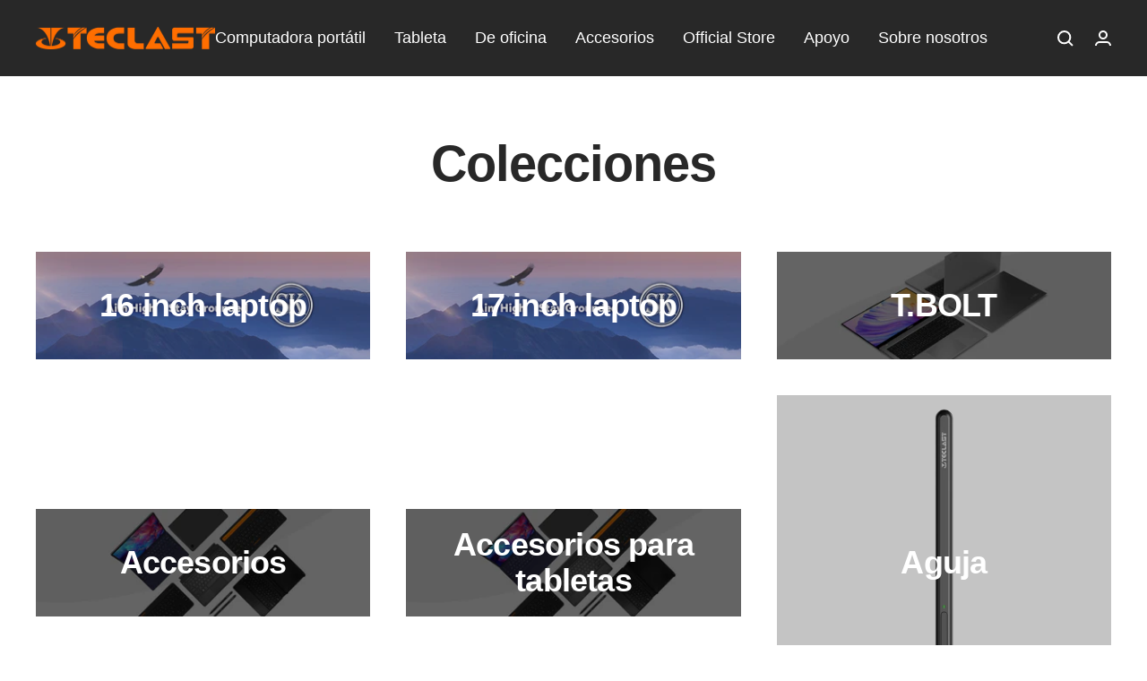

--- FILE ---
content_type: text/html; charset=utf-8
request_url: https://en.teclast.com/es/collections
body_size: 28476
content:
<!doctype html><html class="no-js" lang="es" dir="ltr">
  <head>
    <!-- Start cookieyes banner --> <script id="cookieyes" type="text/javascript" src="https://cdn-cookieyes.com/common/shopify.js"></script> <script id="cookieyes" type="text/javascript" src="https://cdn-cookieyes.com/client_data/8157b9914ae351f6f8680881/script.js"></script> <!-- End cookieyes banner -->
    <meta charset="utf-8">
    <meta
      name="viewport"
      content="width=device-width, initial-scale=1.0, height=device-height, minimum-scale=1.0, maximum-scale=1.0"
    >
    <meta name="theme-color" content="#282828">
<script>
    window.dataLayer = window.dataLayer || [];
    function gtag() { dataLayer.push(arguments); }

    // 1. 每个页面先默认 不同意追踪 及 不接受 cookie
    gtag('consent', 'default', {
        analytics_storage: 'denied',
        ad_storage: 'denied',
        ad_user_data: 'denied',
        ad_personalization: 'denied',
        wait_for_update: 500,
        region: [ // to apply default to specific countries only
            'AT', 'BE', 'BG', 'CY', 'CZ', 'DE', 'DK', 'EE', 'ES', 'FI', 'FR', 'GR', 'HR', 'HU', 'IE', 'IS', 'IT', 'LI', 'LT', 'LU', 'LV', 'MT', 'NL', 'NO', 'PL', 'PT', 'RO', 'SE', 'SI', 'SK',
        ],
    });
</script>

<script>
    // 2. 根据用户之前是否同意的选项 在每个页面自动触发 代码同意追踪 及 cookie 
    if (localStorage['gtag.consent.option'] !== undefined) {
        const option = JSON.parse(localStorage['gtag.consent.option']);
        gtag('consent', 'update', option);
    }
</script>


<script>
    // 按钮的代码 给用户 同意 cookie 
    document.addEventListener('click', function (e) {
        const isAcceptAll = e.target.matches('.cky-btn-accept');
        if (isAcceptAll === false) return;

        const option = {
            analytics_storage: 'granted',
            ad_storage: 'granted',
            ad_user_data: 'granted',
            ad_personalization: 'granted',
        };
        gtag('consent', 'update', option);

        // 3. 保存并记录用户是否同意的选项 以便下一页面自动选择是否同意 cookie
        localStorage['gtag.consent.option'] = JSON.stringify(option);
    });
</script>


<script>
    // 按钮的代码 给用户 拒绝 cookie 
    document.addEventListener('click', function (e) {
        const isRejectAll = e.target.matches('.cky-btn-reject');
        if (isRejectAll === false) return;

        const option = {
            analytics_storage: 'denied',
            ad_storage: 'denied',
            ad_user_data: 'denied',
            ad_personalization: 'denied',
        };
        gtag('consent', 'update', option);

        // 3b. 移除之前保存的用户同意选项的记录 以便下一页面不再自动同意 cookie
        localStorage.removeItem('gtag.consent.option');
    });
</script>


<script>
    // custom 
    document.addEventListener('click', function (e) {
        const isSaveCustom = e.target.matches('.cky-btn-preferences');
        if (isSaveCustom === false) return;

        const option = {
            'ad_storage': 'denied',
            'ad_user_data': 'denied',
            'ad_personalization': 'denied',
            'analytics_storage': 'denied'
        };
        const form = e.target.closest('.cky-preference-center');
        if (form.querySelector('#ckySwitchanalytics').checked === true) {
            option.analytics_storage = 'granted';
        }

        if (form.querySelector('#ckySwitchfunctional').checked === true) {
            option.ad_storage = 'granted';
            option.ad_user_data = 'granted';
            option.ad_personalization = 'granted';
        }
        if (form.querySelector('#ckySwitchadvertisement').checked === true) {
            option.ad_storage = 'granted';
            option.ad_user_data = 'granted';
            option.ad_personalization = 'granted';
        }
        
        gtag('consent', 'update', option);

        // 3.c 保存并记录用户 自定义 的选项 以便下一页面自动选择是否同意特定的 cookie
        localStorage['gtag.consent.option'] = JSON.stringify(option);
    });
</script>
    <title>
      Colecciones
    </title><meta name="description" content="Desde 1999, Teclast  se dedica a construir una marca de primer nivel. Descubra lo último en electrónica con Teclast  tablet, laptop, desktop, mini pc, accesorios y más."><link rel="canonical" href="https://en.teclast.com/es/collections"><link rel="shortcut icon" href="//en.teclast.com/cdn/shop/files/aaa_81fc66df-da13-472e-b355-0e003ef9c67e_96x96.png?v=1660207700" type="image/png"><link rel="preconnect" href="https://cdn.shopify.com">
    <link rel="dns-prefetch" href="https://productreviews.shopifycdn.com">
    <link rel="dns-prefetch" href="https://www.google-analytics.com"><link rel="preload" as="style" href="//en.teclast.com/cdn/shop/t/9/assets/theme.css?v=143726166486450604351719472976">
    <link rel="preload" as="style" href="//en.teclast.com/cdn/shop/t/9/assets/wsf.css?v=32405452978728548851719472984">
    <link rel="preload" as="script" href="//en.teclast.com/cdn/shop/t/9/assets/vendor.js?v=32643890569905814191691038300">
    <link rel="preload" as="script" href="//en.teclast.com/cdn/shop/t/9/assets/theme.js?v=56793036931558426511693452759"><meta property="og:type" content="website">
  <meta property="og:title" content="Colecciones"><meta property="og:description" content="Desde 1999, Teclast  se dedica a construir una marca de primer nivel. Descubra lo último en electrónica con Teclast  tablet, laptop, desktop, mini pc, accesorios y más."><meta property="og:url" content="https://en.teclast.com/es/collections">
<meta property="og:site_name" content="Teclast"><meta name="twitter:card" content="summary"><meta name="twitter:title" content="Colecciones">
  <meta name="twitter:description" content="Desde 1999, Teclast  se dedica a construir una marca de primer nivel. Descubra lo último en electrónica con Teclast  tablet, laptop, desktop, mini pc, accesorios y más.">
    


  <script type="application/ld+json">
  {
    "@context": "https://schema.org",
    "@type": "BreadcrumbList",
  "itemListElement": [{
      "@type": "ListItem",
      "position": 1,
      "name": "Inicio",
      "item": "https://en.teclast.com"
    }]
  }
  </script>


    <style>
  /* Typography (heading) */
  

/* Typography (body) */
  



:root {--heading-color: 40, 40, 40;
    --text-color: 40, 40, 40;
    --background: 255, 255, 255;
    --secondary-background: 245, 245, 245;
    --border-color: 223, 223, 223;
    --border-color-darker: 169, 169, 169;
    --success-color: 46, 158, 123;
    --success-background: 213, 236, 229;
    --error-color: 222, 42, 42;
    --error-background: 253, 240, 240;
    --primary-button-background: 222, 42, 42;
    --primary-button-text-color: 255, 255, 255;
    --secondary-button-background: 243, 255, 52;
    --secondary-button-text-color: 40, 40, 40;
    --product-star-rating: 246, 164, 41;
    --product-on-sale-accent: 222, 42, 42;
    --product-sold-out-accent: 111, 113, 155;
    --product-custom-label-background: 64, 93, 230;
    --product-custom-label-text-color: 255, 255, 255;
    --product-custom-label-2-background: 243, 255, 52;
    --product-custom-label-2-text-color: 0, 0, 0;
    --product-low-stock-text-color: 222, 42, 42;
    --product-in-stock-text-color: 46, 158, 123;
    --loading-bar-background: 40, 40, 40;

    /* We duplicate some "base" colors as root colors, which is useful to use on drawer elements or popover without. Those should not be overridden to avoid issues */
    --root-heading-color: 40, 40, 40;
    --root-text-color: 40, 40, 40;
    --root-background: 255, 255, 255;
    --root-border-color: 223, 223, 223;
    --root-primary-button-background: 222, 42, 42;
    --root-primary-button-text-color: 255, 255, 255;

    --base-font-size: 18px;
    --heading-font-family: Helvetica, Arial, sans-serif;
    --heading-font-weight: 700;
    --heading-font-style: normal;
    --heading-text-transform: normal;
    --text-font-family: Helvetica, Arial, sans-serif;
    --text-font-weight: 400;
    --text-font-style: normal;
    --text-font-bold-weight: 700;

    /* Typography (font size) */
    --heading-xxsmall-font-size: 11px;
    --heading-xsmall-font-size: 11px;
    --heading-small-font-size: 12px;
    --heading-large-font-size: 36px;
    --heading-h1-font-size: 36px;
    --heading-h2-font-size: 30px;
    --heading-h3-font-size: 26px;
    --heading-h4-font-size: 24px;
    --heading-h5-font-size: 20px;
    --heading-h6-font-size: 16px;

    /* Control the look and feel of the theme by changing radius of various elements */
    --button-border-radius: 0px;
    --block-border-radius: 0px;
    --block-border-radius-reduced: 0px;
    --color-swatch-border-radius: 100%;

    /* Button size */
    --button-height: 48px;
    --button-small-height: 40px;

    /* Form related */
    --form-input-field-height: 48px;
    --form-input-gap: 16px;
    --form-submit-margin: 24px;

    /* Product listing related variables */
    --product-list-block-spacing: 32px;

    /* Video related */
    --play-button-background: 255, 255, 255;
    --play-button-arrow: 40, 40, 40;

    /* RTL support */
    --transform-logical-flip: 1;
    --transform-origin-start: left;
    --transform-origin-end: right;

    /* Other */
    --zoom-cursor-svg-url: url(//en.teclast.com/cdn/shop/t/9/assets/zoom-cursor.svg?v=39908859784506347231691038395);
    --arrow-right-svg-url: url(//en.teclast.com/cdn/shop/t/9/assets/arrow-right.svg?v=40046868119262634591691038395);
    --arrow-left-svg-url: url(//en.teclast.com/cdn/shop/t/9/assets/arrow-left.svg?v=158856395986752206651691038395);

    /* Some useful variables that we can reuse in our CSS. Some explanation are needed for some of them:
       - container-max-width-minus-gutters: represents the container max width without the edge gutters
       - container-outer-width: considering the screen width, represent all the space outside the container
       - container-outer-margin: same as container-outer-width but get set to 0 inside a container
       - container-inner-width: the effective space inside the container (minus gutters)
       - grid-column-width: represents the width of a single column of the grid
       - vertical-breather: this is a variable that defines the global "spacing" between sections, and inside the section
                            to create some "breath" and minimum spacing
     */
    --container-max-width: 1600px;
    --container-gutter: 24px;
    --container-max-width-minus-gutters: calc(var(--container-max-width) - (var(--container-gutter)) * 2);
    --container-outer-width: max(calc((100vw - var(--container-max-width-minus-gutters)) / 2), var(--container-gutter));
    --container-outer-margin: var(--container-outer-width);
    --container-inner-width: calc(100vw - var(--container-outer-width) * 2);

    --grid-column-count: 10;
    --grid-gap: 24px;
    --grid-column-width: calc((100vw - var(--container-outer-width) * 2 - var(--grid-gap) * (var(--grid-column-count) - 1)) / var(--grid-column-count));

    --vertical-breather: 48px;
    --vertical-breather-tight: 48px;

    /* Shopify related variables */
    --payment-terms-background-color: #ffffff;
  }

  @media screen and (min-width: 741px) {
    :root {
      --container-gutter: 40px;
      --grid-column-count: 20;
      --vertical-breather: 64px;
      --vertical-breather-tight: 64px;

      /* Typography (font size) */
      --heading-xsmall-font-size: 12px;
      --heading-small-font-size: 13px;
      --heading-large-font-size: 52px;
      --heading-h1-font-size: 48px;
      --heading-h2-font-size: 38px;
      --heading-h3-font-size: 32px;
      --heading-h4-font-size: 24px;
      --heading-h5-font-size: 20px;
      --heading-h6-font-size: 18px;

      /* Form related */
      --form-input-field-height: 52px;
      --form-submit-margin: 32px;

      /* Button size */
      --button-height: 52px;
      --button-small-height: 44px;
    }
  }

  @media screen and (min-width: 1200px) {
    :root {
      --vertical-breather: 80px;
      --vertical-breather-tight: 64px;
      --product-list-block-spacing: 48px;

      /* Typography */
      --heading-large-font-size: 64px;
      --heading-h1-font-size: 56px;
      --heading-h2-font-size: 48px;
      --heading-h3-font-size: 36px;
      --heading-h4-font-size: 30px;
      --heading-h5-font-size: 24px;
      --heading-h6-font-size: 18px;
    }
  }

  @media screen and (min-width: 1600px) {
    :root {
      --vertical-breather: 90px;
      --vertical-breather-tight: 64px;
    }
  }
</style>
    <script>
  // This allows to expose several variables to the global scope, to be used in scripts
  window.themeVariables = {
    settings: {
      direction: "ltr",
      pageType: "list-collections",
      cartCount: 0,
      moneyFormat: "\u003cspan class=transcy-money\u003e${{amount}}\u003c\/span\u003e",
      moneyWithCurrencyFormat: "\u003cspan class=transcy-money\u003e${{amount}} USD\u003c\/span\u003e",
      showVendor: false,
      discountMode: "saving",
      currencyCodeEnabled: false,
      cartType: "message",
      cartCurrency: "USD",
      mobileZoomFactor: 2.5
    },

    routes: {
      host: "en.teclast.com",
      rootUrl: "\/es",
      rootUrlWithoutSlash: "\/es",
      cartUrl: "\/es\/cart",
      cartAddUrl: "\/es\/cart\/add",
      cartChangeUrl: "\/es\/cart\/change",
      searchUrl: "\/es\/search",
      predictiveSearchUrl: "\/es\/search\/suggest",
      productRecommendationsUrl: "\/es\/recommendations\/products"
    },

    strings: {
      accessibilityDelete: "Borrar",
      accessibilityClose: "Cerrar",
      collectionSoldOut: "Agotado",
      collectionDiscount: "Ahorra @savings@",
      productSalePrice: "Precio de venta",
      productRegularPrice: "Precio normal",
      productFormUnavailable: "No disponible",
      productFormSoldOut: "Agotado",
      productFormPreOrder: "Reservar",
      productFormAddToCart: "Añadir a la cesta",
      searchNoResults: "No se han encontrado resultados.",
      searchNewSearch: "Nueva búsqueda",
      searchProducts: "Productos",
      searchArticles: "Diario",
      searchPages: "Páginas",
      searchCollections: "Collecciones",
      cartViewCart: "Ver carrito",
      cartItemAdded: "¡Articulo añadido a su cesta!",
      cartItemAddedShort: "¡Agregado a su carrito!",
      cartAddOrderNote: "Añadir nota de pedido",
      cartEditOrderNote: "Modificar nota de pedido",
      shippingEstimatorNoResults: "Lo sentimos, no realizamos envíos a su dirección",
      shippingEstimatorOneResult: "Hay una tarifa de envío para su dirección:",
      shippingEstimatorMultipleResults: "Hay varias tarifas de envío para su dirección:",
      shippingEstimatorError: "Se ha producido uno o más errores al recuperar las tarifas de envío:"
    },

    libs: {
      flickity: "\/\/en.teclast.com\/cdn\/shop\/t\/9\/assets\/flickity.js?v=176646718982628074891691038300",
      photoswipe: "\/\/en.teclast.com\/cdn\/shop\/t\/9\/assets\/photoswipe.js?v=132268647426145925301691038300",
      qrCode: "\/\/en.teclast.com\/cdn\/shopifycloud\/storefront\/assets\/themes_support\/vendor\/qrcode-3f2b403b.js"
    },

    breakpoints: {
      phone: 'screen and (max-width: 740px)',
      tablet: 'screen and (min-width: 741px) and (max-width: 999px)',
      tabletAndUp: 'screen and (min-width: 741px)',
      pocket: 'screen and (max-width: 999px)',
      lap: 'screen and (min-width: 1000px) and (max-width: 1199px)',
      lapAndUp: 'screen and (min-width: 1000px)',
      desktop: 'screen and (min-width: 1200px)',
      wide: 'screen and (min-width: 1400px)'
    }
  };

  window.addEventListener('pageshow', async () => {
    const cartContent = await (await fetch(`${window.themeVariables.routes.cartUrl}.js`, {cache: 'reload'})).json();
    document.documentElement.dispatchEvent(new CustomEvent('cart:refresh', {detail: {cart: cartContent}}));
  });

  if ('noModule' in HTMLScriptElement.prototype) {
    // Old browsers (like IE) that does not support module will be considered as if not executing JS at all
    document.documentElement.className = document.documentElement.className.replace('no-js', 'js');

    requestAnimationFrame(() => {
      const viewportHeight = (window.visualViewport ? window.visualViewport.height : document.documentElement.clientHeight);
      document.documentElement.style.setProperty('--window-height',viewportHeight + 'px');
    });
  }</script>

    <link rel="stylesheet" href="//en.teclast.com/cdn/shop/t/9/assets/theme.css?v=143726166486450604351719472976">
    <link rel="stylesheet" href="//en.teclast.com/cdn/shop/t/9/assets/wsf.css?v=32405452978728548851719472984">

    <script src="//en.teclast.com/cdn/shop/t/9/assets/vendor.js?v=32643890569905814191691038300" defer></script>
    <script src="//en.teclast.com/cdn/shop/t/9/assets/theme.js?v=56793036931558426511693452759" defer></script>
    <script src="//en.teclast.com/cdn/shop/t/9/assets/custom.js?v=167639537848865775061691038300" defer></script>

    <script>window.performance && window.performance.mark && window.performance.mark('shopify.content_for_header.start');</script><meta id="shopify-digital-wallet" name="shopify-digital-wallet" content="/58611499145/digital_wallets/dialog">
<link rel="alternate" hreflang="x-default" href="https://en.teclast.com/collections">
<link rel="alternate" hreflang="th" href="https://en.teclast.com/th/collections">
<link rel="alternate" hreflang="es" href="https://en.teclast.com/es/collections">
<link rel="alternate" hreflang="pt" href="https://en.teclast.com/pt/collections">
<link rel="alternate" hreflang="it" href="https://en.teclast.com/it/collections">
<link rel="alternate" hreflang="de" href="https://en.teclast.com/de/collections">
<link rel="alternate" hreflang="fr" href="https://en.teclast.com/fr/collections">
<link rel="alternate" hreflang="ru" href="https://en.teclast.com/ru/collections">
<link rel="alternate" hreflang="ja" href="https://en.teclast.com/ja/collections">
<script async="async" src="/checkouts/internal/preloads.js?locale=es-US"></script>
<script id="shopify-features" type="application/json">{"accessToken":"3133de7c917c7dbb12b599e2ee4e593b","betas":["rich-media-storefront-analytics"],"domain":"en.teclast.com","predictiveSearch":true,"shopId":58611499145,"locale":"es"}</script>
<script>var Shopify = Shopify || {};
Shopify.shop = "en-teclast.myshopify.com";
Shopify.locale = "es";
Shopify.currency = {"active":"USD","rate":"1.0"};
Shopify.country = "US";
Shopify.theme = {"name":"新模板升级 Updated TC","id":128550076553,"schema_name":"Focal","schema_version":"10.1.3","theme_store_id":714,"role":"main"};
Shopify.theme.handle = "null";
Shopify.theme.style = {"id":null,"handle":null};
Shopify.cdnHost = "en.teclast.com/cdn";
Shopify.routes = Shopify.routes || {};
Shopify.routes.root = "/es/";</script>
<script type="module">!function(o){(o.Shopify=o.Shopify||{}).modules=!0}(window);</script>
<script>!function(o){function n(){var o=[];function n(){o.push(Array.prototype.slice.apply(arguments))}return n.q=o,n}var t=o.Shopify=o.Shopify||{};t.loadFeatures=n(),t.autoloadFeatures=n()}(window);</script>
<script id="shop-js-analytics" type="application/json">{"pageType":"list-collections"}</script>
<script defer="defer" async type="module" src="//en.teclast.com/cdn/shopifycloud/shop-js/modules/v2/client.init-shop-cart-sync_Co8-4uhy.es.esm.js"></script>
<script defer="defer" async type="module" src="//en.teclast.com/cdn/shopifycloud/shop-js/modules/v2/chunk.common_Ce48s7hH.esm.js"></script>
<script type="module">
  await import("//en.teclast.com/cdn/shopifycloud/shop-js/modules/v2/client.init-shop-cart-sync_Co8-4uhy.es.esm.js");
await import("//en.teclast.com/cdn/shopifycloud/shop-js/modules/v2/chunk.common_Ce48s7hH.esm.js");

  window.Shopify.SignInWithShop?.initShopCartSync?.({"fedCMEnabled":true,"windoidEnabled":true});

</script>
<script>(function() {
  var isLoaded = false;
  function asyncLoad() {
    if (isLoaded) return;
    isLoaded = true;
    var urls = ["https:\/\/app.marketin.cn\/page\/shopify\/mktjs?id=42f70079934fdd43476c765e3010a866\u0026v=1691722226620\u0026shop=en-teclast.myshopify.com"];
    for (var i = 0; i < urls.length; i++) {
      var s = document.createElement('script');
      s.type = 'text/javascript';
      s.async = true;
      s.src = urls[i];
      var x = document.getElementsByTagName('script')[0];
      x.parentNode.insertBefore(s, x);
    }
  };
  if(window.attachEvent) {
    window.attachEvent('onload', asyncLoad);
  } else {
    window.addEventListener('load', asyncLoad, false);
  }
})();</script>
<script id="__st">var __st={"a":58611499145,"offset":28800,"reqid":"ecec6cbf-5bf3-4dd7-a37d-6a9ec01b83fd-1766018497","pageurl":"en.teclast.com\/es\/collections","u":"0d6f351ff90a","p":"collections"};</script>
<script>window.ShopifyPaypalV4VisibilityTracking = true;</script>
<script id="captcha-bootstrap">!function(){'use strict';const t='contact',e='account',n='new_comment',o=[[t,t],['blogs',n],['comments',n],[t,'customer']],c=[[e,'customer_login'],[e,'guest_login'],[e,'recover_customer_password'],[e,'create_customer']],r=t=>t.map((([t,e])=>`form[action*='/${t}']:not([data-nocaptcha='true']) input[name='form_type'][value='${e}']`)).join(','),a=t=>()=>t?[...document.querySelectorAll(t)].map((t=>t.form)):[];function s(){const t=[...o],e=r(t);return a(e)}const i='password',u='form_key',d=['recaptcha-v3-token','g-recaptcha-response','h-captcha-response',i],f=()=>{try{return window.sessionStorage}catch{return}},m='__shopify_v',_=t=>t.elements[u];function p(t,e,n=!1){try{const o=window.sessionStorage,c=JSON.parse(o.getItem(e)),{data:r}=function(t){const{data:e,action:n}=t;return t[m]||n?{data:e,action:n}:{data:t,action:n}}(c);for(const[e,n]of Object.entries(r))t.elements[e]&&(t.elements[e].value=n);n&&o.removeItem(e)}catch(o){console.error('form repopulation failed',{error:o})}}const l='form_type',E='cptcha';function T(t){t.dataset[E]=!0}const w=window,h=w.document,L='Shopify',v='ce_forms',y='captcha';let A=!1;((t,e)=>{const n=(g='f06e6c50-85a8-45c8-87d0-21a2b65856fe',I='https://cdn.shopify.com/shopifycloud/storefront-forms-hcaptcha/ce_storefront_forms_captcha_hcaptcha.v1.5.2.iife.js',D={infoText:'Protegido por hCaptcha',privacyText:'Privacidad',termsText:'Términos'},(t,e,n)=>{const o=w[L][v],c=o.bindForm;if(c)return c(t,g,e,D).then(n);var r;o.q.push([[t,g,e,D],n]),r=I,A||(h.body.append(Object.assign(h.createElement('script'),{id:'captcha-provider',async:!0,src:r})),A=!0)});var g,I,D;w[L]=w[L]||{},w[L][v]=w[L][v]||{},w[L][v].q=[],w[L][y]=w[L][y]||{},w[L][y].protect=function(t,e){n(t,void 0,e),T(t)},Object.freeze(w[L][y]),function(t,e,n,w,h,L){const[v,y,A,g]=function(t,e,n){const i=e?o:[],u=t?c:[],d=[...i,...u],f=r(d),m=r(i),_=r(d.filter((([t,e])=>n.includes(e))));return[a(f),a(m),a(_),s()]}(w,h,L),I=t=>{const e=t.target;return e instanceof HTMLFormElement?e:e&&e.form},D=t=>v().includes(t);t.addEventListener('submit',(t=>{const e=I(t);if(!e)return;const n=D(e)&&!e.dataset.hcaptchaBound&&!e.dataset.recaptchaBound,o=_(e),c=g().includes(e)&&(!o||!o.value);(n||c)&&t.preventDefault(),c&&!n&&(function(t){try{if(!f())return;!function(t){const e=f();if(!e)return;const n=_(t);if(!n)return;const o=n.value;o&&e.removeItem(o)}(t);const e=Array.from(Array(32),(()=>Math.random().toString(36)[2])).join('');!function(t,e){_(t)||t.append(Object.assign(document.createElement('input'),{type:'hidden',name:u})),t.elements[u].value=e}(t,e),function(t,e){const n=f();if(!n)return;const o=[...t.querySelectorAll(`input[type='${i}']`)].map((({name:t})=>t)),c=[...d,...o],r={};for(const[a,s]of new FormData(t).entries())c.includes(a)||(r[a]=s);n.setItem(e,JSON.stringify({[m]:1,action:t.action,data:r}))}(t,e)}catch(e){console.error('failed to persist form',e)}}(e),e.submit())}));const S=(t,e)=>{t&&!t.dataset[E]&&(n(t,e.some((e=>e===t))),T(t))};for(const o of['focusin','change'])t.addEventListener(o,(t=>{const e=I(t);D(e)&&S(e,y())}));const B=e.get('form_key'),M=e.get(l),P=B&&M;t.addEventListener('DOMContentLoaded',(()=>{const t=y();if(P)for(const e of t)e.elements[l].value===M&&p(e,B);[...new Set([...A(),...v().filter((t=>'true'===t.dataset.shopifyCaptcha))])].forEach((e=>S(e,t)))}))}(h,new URLSearchParams(w.location.search),n,t,e,['guest_login'])})(!0,!0)}();</script>
<script integrity="sha256-52AcMU7V7pcBOXWImdc/TAGTFKeNjmkeM1Pvks/DTgc=" data-source-attribution="shopify.loadfeatures" defer="defer" src="//en.teclast.com/cdn/shopifycloud/storefront/assets/storefront/load_feature-81c60534.js" crossorigin="anonymous"></script>
<script data-source-attribution="shopify.dynamic_checkout.dynamic.init">var Shopify=Shopify||{};Shopify.PaymentButton=Shopify.PaymentButton||{isStorefrontPortableWallets:!0,init:function(){window.Shopify.PaymentButton.init=function(){};var t=document.createElement("script");t.src="https://en.teclast.com/cdn/shopifycloud/portable-wallets/latest/portable-wallets.es.js",t.type="module",document.head.appendChild(t)}};
</script>
<script data-source-attribution="shopify.dynamic_checkout.buyer_consent">
  function portableWalletsHideBuyerConsent(e){var t=document.getElementById("shopify-buyer-consent"),n=document.getElementById("shopify-subscription-policy-button");t&&n&&(t.classList.add("hidden"),t.setAttribute("aria-hidden","true"),n.removeEventListener("click",e))}function portableWalletsShowBuyerConsent(e){var t=document.getElementById("shopify-buyer-consent"),n=document.getElementById("shopify-subscription-policy-button");t&&n&&(t.classList.remove("hidden"),t.removeAttribute("aria-hidden"),n.addEventListener("click",e))}window.Shopify?.PaymentButton&&(window.Shopify.PaymentButton.hideBuyerConsent=portableWalletsHideBuyerConsent,window.Shopify.PaymentButton.showBuyerConsent=portableWalletsShowBuyerConsent);
</script>
<script data-source-attribution="shopify.dynamic_checkout.cart.bootstrap">document.addEventListener("DOMContentLoaded",(function(){function t(){return document.querySelector("shopify-accelerated-checkout-cart, shopify-accelerated-checkout")}if(t())Shopify.PaymentButton.init();else{new MutationObserver((function(e,n){t()&&(Shopify.PaymentButton.init(),n.disconnect())})).observe(document.body,{childList:!0,subtree:!0})}}));
</script>
<script id='scb4127' type='text/javascript' async='' src='https://en.teclast.com/cdn/shopifycloud/privacy-banner/storefront-banner.js'></script>
<script>window.performance && window.performance.mark && window.performance.mark('shopify.content_for_header.end');</script>
    <script type="text/javascript">
      (function(c,l,a,r,i,t,y){
          c[a]=c[a]||function(){(c[a].q=c[a].q||[]).push(arguments)};
          t=l.createElement(r);t.async=1;t.src="https://www.clarity.ms/tag/"+i;
          y=l.getElementsByTagName(r)[0];y.parentNode.insertBefore(t,y);
      })(window, document, "clarity", "script", "ivfd6kijty");
    </script>

    <!-- Google tag (gtag.js) -->
    <script async src="https://www.googletagmanager.com/gtag/js?id=AW-942506147"></script>
    <script>
      window.dataLayer = window.dataLayer || [];
      function gtag() { dataLayer.push(arguments); }
      gtag('js', new Date());

      gtag('config', 'AW-942506147', { 'allow_enhanced_conversions': true });
    </script>

    <!-- Event snippet for 增强型转化表单提交 conversion page -->
    <script>
      window.addEventListener('load', function (event) {
          if (window.location.href.includes('contact-b2c')) {
              document.querySelectorAll('[type="submit"]').forEach(function (e) {
                  e.addEventListener('click', function () {
                      var name = document.querySelector('#contact-form-name').value;
                      var email = document.querySelector('#contact-form-email').value;
                      var product = document.querySelector('#contact-form-where-did-you-buy-the-product').selectedIndex;
                      var message = document.querySelector('#contact-form-message').value;
                      var mailformat = /^\w+([\.-]?\w+)*@\w+([\.-]?\w+)*(\.\w{2,3})+/
                      if (name != "" && product != 0 && message != "" && email.match(mailformat)) {
                          gtag('set', 'user_data', {
                              'email': email
                          })
                          gtag('event', 'conversion', { 'send_to': 'AW-942506147/QXdVCJ3igfMYEKOBtsED' });
                      };
                  });
              });
          };
      });
    </script>
    <!-- Event snippet for contact_b2b conversion page -->
    <script>
      window.addEventListener('load', function (event) {
        if (window.location.href.includes('contact-b2b')) {
          document.querySelectorAll('[type="submit"]').forEach(function(e){
                  e.addEventListener('click', function(e){
                  const form = e.target.closest('form');
                  if (form.checkValidity() === false)
                      throw new Error('form.checkValidity() === false');

                  let email = form.querySelector('#contact-form-email').value.trim().toLowerCase();
                  if (/[^@ ]+@[^@ ]{2,}/.test(email) === false)
                      throw new Error('invalid email: "' + email + '"');

                  gtag('set', 'user_data',{"email": email});
                  gtag('event', 'conversion', {'send_to': 'AW-942506147/qjihCI_c050YEKOBtsED'});

                  });

          });
          }
      });
    </script>

    <!-- Event snippet for wholesale conversion page -->
    <script>
      window.addEventListener('load', function (event) {
        if (window.location.href.includes('wholesale')) {
          document.querySelectorAll('[type="submit"]').forEach(function(e){
                  e.addEventListener('click', function(e){
                  const form = e.target.closest('form');
                  if (form.checkValidity() === false)
                      throw new Error('form.checkValidity() === false');

                  let email = form.querySelector('#contact-form-email').value.trim().toLowerCase();
                  if (/[^@ ]+@[^@ ]{2,}/.test(email) === false)
                      throw new Error('invalid email: "' + email + '"');

                  gtag('set', 'user_data',{"email": email});
                  gtag('event', 'conversion', {'send_to': 'AW-942506147/FH8zCMvu75kZEKOBtsED'});


                  });

          });
          }
      });
    </script>
    <!-- Google tag (gtag.js) -->
    <script async src="https://www.googletagmanager.com/gtag/js?id=G-SQSX59T2D8"></script>
    <script>
      window.dataLayer = window.dataLayer || [];
      function gtag(){dataLayer.push(arguments);}
      gtag('js', new Date());

      gtag('config', 'G-SQSX59T2D8');
    </script>
  <!-- BEGIN app block: shopify://apps/transcy/blocks/switcher_embed_block/bce4f1c0-c18c-43b0-b0b2-a1aefaa44573 --><!-- BEGIN app snippet: fa_translate_core --><script>
    (function () {
        console.log("transcy ignore convert TC value",typeof transcy_ignoreConvertPrice != "undefined");
        
        function addMoneyTag(mutations, observer) {
            let currencyCookie = getCookieCore("transcy_currency");
            
            let shopifyCurrencyRegex = buildXPathQuery(
                window.ShopifyTC.shopifyCurrency.price_currency
            );
            let currencyRegex = buildCurrencyRegex(window.ShopifyTC.shopifyCurrency.price_currency)
            let tempTranscy = document.evaluate(shopifyCurrencyRegex, document, null, XPathResult.ORDERED_NODE_SNAPSHOT_TYPE, null);
            for (let iTranscy = 0; iTranscy < tempTranscy.snapshotLength; iTranscy++) {
                let elTranscy = tempTranscy.snapshotItem(iTranscy);
                if (elTranscy.innerHTML &&
                !elTranscy.classList.contains('transcy-money') && (typeof transcy_ignoreConvertPrice == "undefined" ||
                !transcy_ignoreConvertPrice?.some(className => elTranscy.classList?.contains(className))) && elTranscy?.childNodes?.length == 1) {
                    if (!window.ShopifyTC?.shopifyCurrency?.price_currency || currencyCookie == window.ShopifyTC?.currency?.active || !currencyCookie) {
                        addClassIfNotExists(elTranscy, 'notranslate');
                        continue;
                    }

                    elTranscy.classList.add('transcy-money');
                    let innerHTML = replaceMatches(elTranscy?.textContent, currencyRegex);
                    elTranscy.innerHTML = innerHTML;
                    if (!innerHTML.includes("tc-money")) {
                        addClassIfNotExists(elTranscy, 'notranslate');
                    }
                } 
                if (elTranscy.classList.contains('transcy-money') && !elTranscy?.innerHTML?.includes("tc-money")) {
                    addClassIfNotExists(elTranscy, 'notranslate');
                }
            }
        }
    
        function logChangesTranscy(mutations, observer) {
            const xpathQuery = `
                //*[text()[contains(.,"•tc")]] |
                //*[text()[contains(.,"tc")]] |
                //*[text()[contains(.,"transcy")]] |
                //textarea[@placeholder[contains(.,"transcy")]] |
                //textarea[@placeholder[contains(.,"tc")]] |
                //select[@placeholder[contains(.,"transcy")]] |
                //select[@placeholder[contains(.,"tc")]] |
                //input[@placeholder[contains(.,"tc")]] |
                //input[@value[contains(.,"tc")]] |
                //input[@value[contains(.,"transcy")]] |
                //*[text()[contains(.,"TC")]] |
                //textarea[@placeholder[contains(.,"TC")]] |
                //select[@placeholder[contains(.,"TC")]] |
                //input[@placeholder[contains(.,"TC")]] |
                //input[@value[contains(.,"TC")]]
            `;
            let tempTranscy = document.evaluate(xpathQuery, document, null, XPathResult.ORDERED_NODE_SNAPSHOT_TYPE, null);
            for (let iTranscy = 0; iTranscy < tempTranscy.snapshotLength; iTranscy++) {
                let elTranscy = tempTranscy.snapshotItem(iTranscy);
                let innerHtmlTranscy = elTranscy?.innerHTML ? elTranscy.innerHTML : "";
                if (innerHtmlTranscy && !["SCRIPT", "LINK", "STYLE"].includes(elTranscy.nodeName)) {
                    const textToReplace = [
                        '&lt;•tc&gt;', '&lt;/•tc&gt;', '&lt;tc&gt;', '&lt;/tc&gt;',
                        '&lt;transcy&gt;', '&lt;/transcy&gt;', '&amp;lt;tc&amp;gt;',
                        '&amp;lt;/tc&amp;gt;', '&lt;TRANSCY&gt;', '&lt;/TRANSCY&gt;',
                        '&lt;TC&gt;', '&lt;/TC&gt;'
                    ];
                    let containsTag = textToReplace.some(tag => innerHtmlTranscy.includes(tag));
                    if (containsTag) {
                        textToReplace.forEach(tag => {
                            innerHtmlTranscy = innerHtmlTranscy.replaceAll(tag, '');
                        });
                        elTranscy.innerHTML = innerHtmlTranscy;
                        elTranscy.setAttribute('translate', 'no');
                    }
    
                    const tagsToReplace = ['<•tc>', '</•tc>', '<tc>', '</tc>', '<transcy>', '</transcy>', '<TC>', '</TC>', '<TRANSCY>', '</TRANSCY>'];
                    if (tagsToReplace.some(tag => innerHtmlTranscy.includes(tag))) {
                        innerHtmlTranscy = innerHtmlTranscy.replace(/<(|\/)transcy>|<(|\/)tc>|<(|\/)•tc>/gi, "");
                        elTranscy.innerHTML = innerHtmlTranscy;
                        elTranscy.setAttribute('translate', 'no');
                    }
                }
                if (["INPUT"].includes(elTranscy.nodeName)) {
                    let valueInputTranscy = elTranscy.value.replaceAll("&lt;tc&gt;", "").replaceAll("&lt;/tc&gt;", "").replace(/<(|\/)transcy>|<(|\/)tc>/gi, "");
                    elTranscy.value = valueInputTranscy
                }
    
                if (["INPUT", "SELECT", "TEXTAREA"].includes(elTranscy.nodeName)) {
                    elTranscy.placeholder = elTranscy.placeholder.replaceAll("&lt;tc&gt;", "").replaceAll("&lt;/tc&gt;", "").replace(/<(|\/)transcy>|<(|\/)tc>/gi, "");
                }
            }
            addMoneyTag(mutations, observer)
        }
        const observerOptionsTranscy = {
            subtree: true,
            childList: true
        };
        const observerTranscy = new MutationObserver(logChangesTranscy);
        observerTranscy.observe(document.documentElement, observerOptionsTranscy);
    })();

    const addClassIfNotExists = (element, className) => {
        if (!element.classList.contains(className)) {
            element.classList.add(className);
        }
    };
    
    const replaceMatches = (content, currencyRegex) => {
        let arrCurrencies = content.match(currencyRegex);
    
        if (arrCurrencies?.length && content === arrCurrencies[0]) {
            return content;
        }
        return (
            arrCurrencies?.reduce((string, oldVal, index) => {
                const hasSpaceBefore = string.match(new RegExp(`\\s${oldVal}`));
                const hasSpaceAfter = string.match(new RegExp(`${oldVal}\\s`));
                let eleCurrencyConvert = `<tc-money translate="no">${arrCurrencies[index]}</tc-money>`;
                if (hasSpaceBefore) eleCurrencyConvert = ` ${eleCurrencyConvert}`;
                if (hasSpaceAfter) eleCurrencyConvert = `${eleCurrencyConvert} `;
                if (string.includes("tc-money")) {
                    return string;
                }
                return string?.replaceAll(oldVal, eleCurrencyConvert);
            }, content) || content
        );
        return result;
    };
    
    const unwrapCurrencySpan = (text) => {
        return text.replace(/<span[^>]*>(.*?)<\/span>/gi, "$1");
    };

    const getSymbolsAndCodes = (text)=>{
        let numberPattern = "\\d+(?:[.,]\\d+)*(?:[.,]\\d+)?(?:\\s?\\d+)?"; // Chỉ tối đa 1 khoảng trắng
        let textWithoutCurrencySpan = unwrapCurrencySpan(text);
        let symbolsAndCodes = textWithoutCurrencySpan
            .trim()
            .replace(new RegExp(numberPattern, "g"), "")
            .split(/\s+/) // Loại bỏ khoảng trắng dư thừa
            .filter((el) => el);

        if (!Array.isArray(symbolsAndCodes) || symbolsAndCodes.length === 0) {
            throw new Error("symbolsAndCodes must be a non-empty array.");
        }

        return symbolsAndCodes;
    }
    
    const buildCurrencyRegex = (text) => {
       let symbolsAndCodes = getSymbolsAndCodes(text)
       let patterns = createCurrencyRegex(symbolsAndCodes)

       return new RegExp(`(${patterns.join("|")})`, "g");
    };

    const createCurrencyRegex = (symbolsAndCodes)=>{
        const escape = (str) => str.replace(/[-/\\^$*+?.()|[\]{}]/g, "\\$&");
        const [s1, s2] = [escape(symbolsAndCodes[0]), escape(symbolsAndCodes[1] || "")];
        const space = "\\s?";
        const numberPattern = "\\d+(?:[.,]\\d+)*(?:[.,]\\d+)?(?:\\s?\\d+)?"; 
        const patterns = [];
        if (s1 && s2) {
            patterns.push(
                `${s1}${space}${numberPattern}${space}${s2}`,
                `${s2}${space}${numberPattern}${space}${s1}`,
                `${s2}${space}${s1}${space}${numberPattern}`,
                `${s1}${space}${s2}${space}${numberPattern}`
            );
        }
        if (s1) {
            patterns.push(`${s1}${space}${numberPattern}`);
            patterns.push(`${numberPattern}${space}${s1}`);
        }

        if (s2) {
            patterns.push(`${s2}${space}${numberPattern}`);
            patterns.push(`${numberPattern}${space}${s2}`);
        }
        return patterns;
    }
    
    const getCookieCore = function (name) {
        var nameEQ = name + "=";
        var ca = document.cookie.split(';');
        for (var i = 0; i < ca.length; i++) {
            var c = ca[i];
            while (c.charAt(0) == ' ') c = c.substring(1, c.length);
            if (c.indexOf(nameEQ) == 0) return c.substring(nameEQ.length, c.length);
        }
        return null;
    };
    
    const buildXPathQuery = (text) => {
        let numberPattern = "\\d+(?:[.,]\\d+)*"; // Bỏ `matches()`
        let symbolAndCodes = text.replace(/<span[^>]*>(.*?)<\/span>/gi, "$1")
            .trim()
            .replace(new RegExp(numberPattern, "g"), "")
            .split(" ")
            ?.filter((el) => el);
    
        if (!symbolAndCodes || !Array.isArray(symbolAndCodes) || symbolAndCodes.length === 0) {
            throw new Error("symbolAndCodes must be a non-empty array.");
        }
    
        // Escape ký tự đặc biệt trong XPath
        const escapeXPath = (str) => str.replace(/(["'])/g, "\\$1");
    
        // Danh sách thẻ HTML cần tìm
        const allowedTags = ["div", "span", "p", "strong", "b", "h1", "h2", "h3", "h4", "h5", "h6", "td", "li", "font", "dd", 'a', 'font', 's'];
    
        // Tạo điều kiện contains() cho từng symbol hoặc code
        const conditions = symbolAndCodes
            .map((symbol) =>
                `(contains(text(), "${escapeXPath(symbol)}") and (contains(text(), "0") or contains(text(), "1") or contains(text(), "2") or contains(text(), "3") or contains(text(), "4") or contains(text(), "5") or contains(text(), "6") or contains(text(), "7") or contains(text(), "8") or contains(text(), "9")) )`
            )
            .join(" or ");
    
        // Tạo XPath Query (Chỉ tìm trong các thẻ HTML, không tìm trong input)
        const xpathQuery = allowedTags
            .map((tag) => `//${tag}[${conditions}]`)
            .join(" | ");
    
        return xpathQuery;
    };
    
    window.ShopifyTC = {};
    ShopifyTC.shop = "en.teclast.com";
    ShopifyTC.locale = "es";
    ShopifyTC.currency = {"active":"USD", "rate":""};
    ShopifyTC.country = "US";
    ShopifyTC.designMode = false;
    ShopifyTC.theme = {};
    ShopifyTC.cdnHost = "";
    ShopifyTC.routes = {};
    ShopifyTC.routes.root = "/es";
    ShopifyTC.store_id = 58611499145;
    ShopifyTC.page_type = "list-collections";
    ShopifyTC.resource_id = "";
    ShopifyTC.resource_description = "";
    switch (ShopifyTC.page_type) {
        case "product":
            ShopifyTC.resource_id = null;
            ShopifyTC.resource_description = null
            break;
        case "article":
            ShopifyTC.resource_id = null;
            ShopifyTC.resource_description = null
            break;
        case "blog":
            ShopifyTC.resource_id = null;
            break;
        case "collection":
            ShopifyTC.resource_id = null;
            ShopifyTC.resource_description = null
            break;
        case "policy":
            ShopifyTC.resource_id = null;
            ShopifyTC.resource_description = null
            break;
        case "page":
            ShopifyTC.resource_id = null;
            ShopifyTC.resource_description = null
            break;
        default:
            break;
    }

    window.ShopifyTC.shopifyCurrency={
        "price": `0.01`,
        "price_currency": `<span class=transcy-money>$0.01 USD</span>`,
        "currency": `USD`
    }


    if(typeof(transcy_appEmbed) == 'undefined'){
        transcy_switcherVersion = "1755243640";
        transcy_productMediaVersion = "";
        transcy_collectionMediaVersion = "1696905950";
        transcy_otherMediaVersion = "1696905945";
        transcy_productId = "";
        transcy_shopName = "Teclast";
        transcy_currenciesPaymentPublish = [];
        transcy_curencyDefault = "USD";transcy_currenciesPaymentPublish.push("USD");
        transcy_shopifyLocales = [{"shop_locale":{"locale":"en","enabled":true,"primary":true,"published":true}},{"shop_locale":{"locale":"zh-CN","enabled":true,"primary":false,"published":true}},{"shop_locale":{"locale":"th","enabled":true,"primary":false,"published":true}},{"shop_locale":{"locale":"es","enabled":true,"primary":false,"published":true}},{"shop_locale":{"locale":"pt-BR","enabled":true,"primary":false,"published":true}},{"shop_locale":{"locale":"it","enabled":true,"primary":false,"published":true}},{"shop_locale":{"locale":"de","enabled":true,"primary":false,"published":true}},{"shop_locale":{"locale":"fr","enabled":true,"primary":false,"published":true}},{"shop_locale":{"locale":"ru","enabled":true,"primary":false,"published":true}},{"shop_locale":{"locale":"ja","enabled":true,"primary":false,"published":true}}];
        transcy_moneyFormat = "<span class=transcy-money>${{amount}}</span>";

        function domLoadedTranscy () {
            let cdnScriptTC = typeof(transcy_cdn) != 'undefined' ? (transcy_cdn+'/transcy.js') : "https://cdn.shopify.com/extensions/019b20d7-7b85-7b7d-ba6b-0fc9919c0c3a/transcy-ext-290/assets/transcy.js";
            let cdnLinkTC = typeof(transcy_cdn) != 'undefined' ? (transcy_cdn+'/transcy.css') :  "https://cdn.shopify.com/extensions/019b20d7-7b85-7b7d-ba6b-0fc9919c0c3a/transcy-ext-290/assets/transcy.css";
            let scriptTC = document.createElement('script');
            scriptTC.type = 'text/javascript';
            scriptTC.defer = true;
            scriptTC.src = cdnScriptTC;
            scriptTC.id = "transcy-script";
            document.head.appendChild(scriptTC);

            let linkTC = document.createElement('link');
            linkTC.rel = 'stylesheet'; 
            linkTC.type = 'text/css';
            linkTC.href = cdnLinkTC;
            linkTC.id = "transcy-style";
            document.head.appendChild(linkTC); 
        }


        if (document.readyState === 'interactive' || document.readyState === 'complete') {
            domLoadedTranscy();
        } else {
            document.addEventListener("DOMContentLoaded", function () {
                domLoadedTranscy();
            });
        }
    }
</script>
<!-- END app snippet -->


<!-- END app block --><link href="https://monorail-edge.shopifysvc.com" rel="dns-prefetch">
<script>(function(){if ("sendBeacon" in navigator && "performance" in window) {try {var session_token_from_headers = performance.getEntriesByType('navigation')[0].serverTiming.find(x => x.name == '_s').description;} catch {var session_token_from_headers = undefined;}var session_cookie_matches = document.cookie.match(/_shopify_s=([^;]*)/);var session_token_from_cookie = session_cookie_matches && session_cookie_matches.length === 2 ? session_cookie_matches[1] : "";var session_token = session_token_from_headers || session_token_from_cookie || "";function handle_abandonment_event(e) {var entries = performance.getEntries().filter(function(entry) {return /monorail-edge.shopifysvc.com/.test(entry.name);});if (!window.abandonment_tracked && entries.length === 0) {window.abandonment_tracked = true;var currentMs = Date.now();var navigation_start = performance.timing.navigationStart;var payload = {shop_id: 58611499145,url: window.location.href,navigation_start,duration: currentMs - navigation_start,session_token,page_type: "list-collections"};window.navigator.sendBeacon("https://monorail-edge.shopifysvc.com/v1/produce", JSON.stringify({schema_id: "online_store_buyer_site_abandonment/1.1",payload: payload,metadata: {event_created_at_ms: currentMs,event_sent_at_ms: currentMs}}));}}window.addEventListener('pagehide', handle_abandonment_event);}}());</script>
<script id="web-pixels-manager-setup">(function e(e,d,r,n,o){if(void 0===o&&(o={}),!Boolean(null===(a=null===(i=window.Shopify)||void 0===i?void 0:i.analytics)||void 0===a?void 0:a.replayQueue)){var i,a;window.Shopify=window.Shopify||{};var t=window.Shopify;t.analytics=t.analytics||{};var s=t.analytics;s.replayQueue=[],s.publish=function(e,d,r){return s.replayQueue.push([e,d,r]),!0};try{self.performance.mark("wpm:start")}catch(e){}var l=function(){var e={modern:/Edge?\/(1{2}[4-9]|1[2-9]\d|[2-9]\d{2}|\d{4,})\.\d+(\.\d+|)|Firefox\/(1{2}[4-9]|1[2-9]\d|[2-9]\d{2}|\d{4,})\.\d+(\.\d+|)|Chrom(ium|e)\/(9{2}|\d{3,})\.\d+(\.\d+|)|(Maci|X1{2}).+ Version\/(15\.\d+|(1[6-9]|[2-9]\d|\d{3,})\.\d+)([,.]\d+|)( \(\w+\)|)( Mobile\/\w+|) Safari\/|Chrome.+OPR\/(9{2}|\d{3,})\.\d+\.\d+|(CPU[ +]OS|iPhone[ +]OS|CPU[ +]iPhone|CPU IPhone OS|CPU iPad OS)[ +]+(15[._]\d+|(1[6-9]|[2-9]\d|\d{3,})[._]\d+)([._]\d+|)|Android:?[ /-](13[3-9]|1[4-9]\d|[2-9]\d{2}|\d{4,})(\.\d+|)(\.\d+|)|Android.+Firefox\/(13[5-9]|1[4-9]\d|[2-9]\d{2}|\d{4,})\.\d+(\.\d+|)|Android.+Chrom(ium|e)\/(13[3-9]|1[4-9]\d|[2-9]\d{2}|\d{4,})\.\d+(\.\d+|)|SamsungBrowser\/([2-9]\d|\d{3,})\.\d+/,legacy:/Edge?\/(1[6-9]|[2-9]\d|\d{3,})\.\d+(\.\d+|)|Firefox\/(5[4-9]|[6-9]\d|\d{3,})\.\d+(\.\d+|)|Chrom(ium|e)\/(5[1-9]|[6-9]\d|\d{3,})\.\d+(\.\d+|)([\d.]+$|.*Safari\/(?![\d.]+ Edge\/[\d.]+$))|(Maci|X1{2}).+ Version\/(10\.\d+|(1[1-9]|[2-9]\d|\d{3,})\.\d+)([,.]\d+|)( \(\w+\)|)( Mobile\/\w+|) Safari\/|Chrome.+OPR\/(3[89]|[4-9]\d|\d{3,})\.\d+\.\d+|(CPU[ +]OS|iPhone[ +]OS|CPU[ +]iPhone|CPU IPhone OS|CPU iPad OS)[ +]+(10[._]\d+|(1[1-9]|[2-9]\d|\d{3,})[._]\d+)([._]\d+|)|Android:?[ /-](13[3-9]|1[4-9]\d|[2-9]\d{2}|\d{4,})(\.\d+|)(\.\d+|)|Mobile Safari.+OPR\/([89]\d|\d{3,})\.\d+\.\d+|Android.+Firefox\/(13[5-9]|1[4-9]\d|[2-9]\d{2}|\d{4,})\.\d+(\.\d+|)|Android.+Chrom(ium|e)\/(13[3-9]|1[4-9]\d|[2-9]\d{2}|\d{4,})\.\d+(\.\d+|)|Android.+(UC? ?Browser|UCWEB|U3)[ /]?(15\.([5-9]|\d{2,})|(1[6-9]|[2-9]\d|\d{3,})\.\d+)\.\d+|SamsungBrowser\/(5\.\d+|([6-9]|\d{2,})\.\d+)|Android.+MQ{2}Browser\/(14(\.(9|\d{2,})|)|(1[5-9]|[2-9]\d|\d{3,})(\.\d+|))(\.\d+|)|K[Aa][Ii]OS\/(3\.\d+|([4-9]|\d{2,})\.\d+)(\.\d+|)/},d=e.modern,r=e.legacy,n=navigator.userAgent;return n.match(d)?"modern":n.match(r)?"legacy":"unknown"}(),u="modern"===l?"modern":"legacy",c=(null!=n?n:{modern:"",legacy:""})[u],f=function(e){return[e.baseUrl,"/wpm","/b",e.hashVersion,"modern"===e.buildTarget?"m":"l",".js"].join("")}({baseUrl:d,hashVersion:r,buildTarget:u}),m=function(e){var d=e.version,r=e.bundleTarget,n=e.surface,o=e.pageUrl,i=e.monorailEndpoint;return{emit:function(e){var a=e.status,t=e.errorMsg,s=(new Date).getTime(),l=JSON.stringify({metadata:{event_sent_at_ms:s},events:[{schema_id:"web_pixels_manager_load/3.1",payload:{version:d,bundle_target:r,page_url:o,status:a,surface:n,error_msg:t},metadata:{event_created_at_ms:s}}]});if(!i)return console&&console.warn&&console.warn("[Web Pixels Manager] No Monorail endpoint provided, skipping logging."),!1;try{return self.navigator.sendBeacon.bind(self.navigator)(i,l)}catch(e){}var u=new XMLHttpRequest;try{return u.open("POST",i,!0),u.setRequestHeader("Content-Type","text/plain"),u.send(l),!0}catch(e){return console&&console.warn&&console.warn("[Web Pixels Manager] Got an unhandled error while logging to Monorail."),!1}}}}({version:r,bundleTarget:l,surface:e.surface,pageUrl:self.location.href,monorailEndpoint:e.monorailEndpoint});try{o.browserTarget=l,function(e){var d=e.src,r=e.async,n=void 0===r||r,o=e.onload,i=e.onerror,a=e.sri,t=e.scriptDataAttributes,s=void 0===t?{}:t,l=document.createElement("script"),u=document.querySelector("head"),c=document.querySelector("body");if(l.async=n,l.src=d,a&&(l.integrity=a,l.crossOrigin="anonymous"),s)for(var f in s)if(Object.prototype.hasOwnProperty.call(s,f))try{l.dataset[f]=s[f]}catch(e){}if(o&&l.addEventListener("load",o),i&&l.addEventListener("error",i),u)u.appendChild(l);else{if(!c)throw new Error("Did not find a head or body element to append the script");c.appendChild(l)}}({src:f,async:!0,onload:function(){if(!function(){var e,d;return Boolean(null===(d=null===(e=window.Shopify)||void 0===e?void 0:e.analytics)||void 0===d?void 0:d.initialized)}()){var d=window.webPixelsManager.init(e)||void 0;if(d){var r=window.Shopify.analytics;r.replayQueue.forEach((function(e){var r=e[0],n=e[1],o=e[2];d.publishCustomEvent(r,n,o)})),r.replayQueue=[],r.publish=d.publishCustomEvent,r.visitor=d.visitor,r.initialized=!0}}},onerror:function(){return m.emit({status:"failed",errorMsg:"".concat(f," has failed to load")})},sri:function(e){var d=/^sha384-[A-Za-z0-9+/=]+$/;return"string"==typeof e&&d.test(e)}(c)?c:"",scriptDataAttributes:o}),m.emit({status:"loading"})}catch(e){m.emit({status:"failed",errorMsg:(null==e?void 0:e.message)||"Unknown error"})}}})({shopId: 58611499145,storefrontBaseUrl: "https://en.teclast.com",extensionsBaseUrl: "https://extensions.shopifycdn.com/cdn/shopifycloud/web-pixels-manager",monorailEndpoint: "https://monorail-edge.shopifysvc.com/unstable/produce_batch",surface: "storefront-renderer",enabledBetaFlags: ["2dca8a86"],webPixelsConfigList: [{"id":"378405001","configuration":"{\"pixelCode\":\"CJA4U3BC77U32B8PCAM0\"}","eventPayloadVersion":"v1","runtimeContext":"STRICT","scriptVersion":"22e92c2ad45662f435e4801458fb78cc","type":"APP","apiClientId":4383523,"privacyPurposes":["ANALYTICS","MARKETING","SALE_OF_DATA"],"dataSharingAdjustments":{"protectedCustomerApprovalScopes":["read_customer_address","read_customer_email","read_customer_name","read_customer_personal_data","read_customer_phone"]}},{"id":"29065353","eventPayloadVersion":"1","runtimeContext":"LAX","scriptVersion":"2","type":"CUSTOM","privacyPurposes":["ANALYTICS","MARKETING","SALE_OF_DATA"],"name":"Google Tag Manager"},{"id":"shopify-app-pixel","configuration":"{}","eventPayloadVersion":"v1","runtimeContext":"STRICT","scriptVersion":"0450","apiClientId":"shopify-pixel","type":"APP","privacyPurposes":["ANALYTICS","MARKETING"]},{"id":"shopify-custom-pixel","eventPayloadVersion":"v1","runtimeContext":"LAX","scriptVersion":"0450","apiClientId":"shopify-pixel","type":"CUSTOM","privacyPurposes":["ANALYTICS","MARKETING"]}],isMerchantRequest: false,initData: {"shop":{"name":"Teclast","paymentSettings":{"currencyCode":"USD"},"myshopifyDomain":"en-teclast.myshopify.com","countryCode":"CN","storefrontUrl":"https:\/\/en.teclast.com\/es"},"customer":null,"cart":null,"checkout":null,"productVariants":[],"purchasingCompany":null},},"https://en.teclast.com/cdn","ae1676cfwd2530674p4253c800m34e853cb",{"modern":"","legacy":""},{"shopId":"58611499145","storefrontBaseUrl":"https:\/\/en.teclast.com","extensionBaseUrl":"https:\/\/extensions.shopifycdn.com\/cdn\/shopifycloud\/web-pixels-manager","surface":"storefront-renderer","enabledBetaFlags":"[\"2dca8a86\"]","isMerchantRequest":"false","hashVersion":"ae1676cfwd2530674p4253c800m34e853cb","publish":"custom","events":"[[\"page_viewed\",{}]]"});</script><script>
  window.ShopifyAnalytics = window.ShopifyAnalytics || {};
  window.ShopifyAnalytics.meta = window.ShopifyAnalytics.meta || {};
  window.ShopifyAnalytics.meta.currency = 'USD';
  var meta = {"page":{"pageType":"collections"}};
  for (var attr in meta) {
    window.ShopifyAnalytics.meta[attr] = meta[attr];
  }
</script>
<script class="analytics">
  (function () {
    var customDocumentWrite = function(content) {
      var jquery = null;

      if (window.jQuery) {
        jquery = window.jQuery;
      } else if (window.Checkout && window.Checkout.$) {
        jquery = window.Checkout.$;
      }

      if (jquery) {
        jquery('body').append(content);
      }
    };

    var hasLoggedConversion = function(token) {
      if (token) {
        return document.cookie.indexOf('loggedConversion=' + token) !== -1;
      }
      return false;
    }

    var setCookieIfConversion = function(token) {
      if (token) {
        var twoMonthsFromNow = new Date(Date.now());
        twoMonthsFromNow.setMonth(twoMonthsFromNow.getMonth() + 2);

        document.cookie = 'loggedConversion=' + token + '; expires=' + twoMonthsFromNow;
      }
    }

    var trekkie = window.ShopifyAnalytics.lib = window.trekkie = window.trekkie || [];
    if (trekkie.integrations) {
      return;
    }
    trekkie.methods = [
      'identify',
      'page',
      'ready',
      'track',
      'trackForm',
      'trackLink'
    ];
    trekkie.factory = function(method) {
      return function() {
        var args = Array.prototype.slice.call(arguments);
        args.unshift(method);
        trekkie.push(args);
        return trekkie;
      };
    };
    for (var i = 0; i < trekkie.methods.length; i++) {
      var key = trekkie.methods[i];
      trekkie[key] = trekkie.factory(key);
    }
    trekkie.load = function(config) {
      trekkie.config = config || {};
      trekkie.config.initialDocumentCookie = document.cookie;
      var first = document.getElementsByTagName('script')[0];
      var script = document.createElement('script');
      script.type = 'text/javascript';
      script.onerror = function(e) {
        var scriptFallback = document.createElement('script');
        scriptFallback.type = 'text/javascript';
        scriptFallback.onerror = function(error) {
                var Monorail = {
      produce: function produce(monorailDomain, schemaId, payload) {
        var currentMs = new Date().getTime();
        var event = {
          schema_id: schemaId,
          payload: payload,
          metadata: {
            event_created_at_ms: currentMs,
            event_sent_at_ms: currentMs
          }
        };
        return Monorail.sendRequest("https://" + monorailDomain + "/v1/produce", JSON.stringify(event));
      },
      sendRequest: function sendRequest(endpointUrl, payload) {
        // Try the sendBeacon API
        if (window && window.navigator && typeof window.navigator.sendBeacon === 'function' && typeof window.Blob === 'function' && !Monorail.isIos12()) {
          var blobData = new window.Blob([payload], {
            type: 'text/plain'
          });

          if (window.navigator.sendBeacon(endpointUrl, blobData)) {
            return true;
          } // sendBeacon was not successful

        } // XHR beacon

        var xhr = new XMLHttpRequest();

        try {
          xhr.open('POST', endpointUrl);
          xhr.setRequestHeader('Content-Type', 'text/plain');
          xhr.send(payload);
        } catch (e) {
          console.log(e);
        }

        return false;
      },
      isIos12: function isIos12() {
        return window.navigator.userAgent.lastIndexOf('iPhone; CPU iPhone OS 12_') !== -1 || window.navigator.userAgent.lastIndexOf('iPad; CPU OS 12_') !== -1;
      }
    };
    Monorail.produce('monorail-edge.shopifysvc.com',
      'trekkie_storefront_load_errors/1.1',
      {shop_id: 58611499145,
      theme_id: 128550076553,
      app_name: "storefront",
      context_url: window.location.href,
      source_url: "//en.teclast.com/cdn/s/trekkie.storefront.4b0d51228c8d1703f19d66468963c9de55bf59b0.min.js"});

        };
        scriptFallback.async = true;
        scriptFallback.src = '//en.teclast.com/cdn/s/trekkie.storefront.4b0d51228c8d1703f19d66468963c9de55bf59b0.min.js';
        first.parentNode.insertBefore(scriptFallback, first);
      };
      script.async = true;
      script.src = '//en.teclast.com/cdn/s/trekkie.storefront.4b0d51228c8d1703f19d66468963c9de55bf59b0.min.js';
      first.parentNode.insertBefore(script, first);
    };
    trekkie.load(
      {"Trekkie":{"appName":"storefront","development":false,"defaultAttributes":{"shopId":58611499145,"isMerchantRequest":null,"themeId":128550076553,"themeCityHash":"10145652920592391601","contentLanguage":"es","currency":"USD","eventMetadataId":"7c69480f-6b43-457e-bbb1-4e2e24fd1d4b"},"isServerSideCookieWritingEnabled":true,"monorailRegion":"shop_domain","enabledBetaFlags":["65f19447"]},"Session Attribution":{},"S2S":{"facebookCapiEnabled":false,"source":"trekkie-storefront-renderer","apiClientId":580111}}
    );

    var loaded = false;
    trekkie.ready(function() {
      if (loaded) return;
      loaded = true;

      window.ShopifyAnalytics.lib = window.trekkie;

      var originalDocumentWrite = document.write;
      document.write = customDocumentWrite;
      try { window.ShopifyAnalytics.merchantGoogleAnalytics.call(this); } catch(error) {};
      document.write = originalDocumentWrite;

      window.ShopifyAnalytics.lib.page(null,{"pageType":"collections","shopifyEmitted":true});

      var match = window.location.pathname.match(/checkouts\/(.+)\/(thank_you|post_purchase)/)
      var token = match? match[1]: undefined;
      if (!hasLoggedConversion(token)) {
        setCookieIfConversion(token);
        
      }
    });


        var eventsListenerScript = document.createElement('script');
        eventsListenerScript.async = true;
        eventsListenerScript.src = "//en.teclast.com/cdn/shopifycloud/storefront/assets/shop_events_listener-3da45d37.js";
        document.getElementsByTagName('head')[0].appendChild(eventsListenerScript);

})();</script>
  <script>
  if (!window.ga || (window.ga && typeof window.ga !== 'function')) {
    window.ga = function ga() {
      (window.ga.q = window.ga.q || []).push(arguments);
      if (window.Shopify && window.Shopify.analytics && typeof window.Shopify.analytics.publish === 'function') {
        window.Shopify.analytics.publish("ga_stub_called", {}, {sendTo: "google_osp_migration"});
      }
      console.error("Shopify's Google Analytics stub called with:", Array.from(arguments), "\nSee https://help.shopify.com/manual/promoting-marketing/pixels/pixel-migration#google for more information.");
    };
    if (window.Shopify && window.Shopify.analytics && typeof window.Shopify.analytics.publish === 'function') {
      window.Shopify.analytics.publish("ga_stub_initialized", {}, {sendTo: "google_osp_migration"});
    }
  }
</script>
<script
  defer
  src="https://en.teclast.com/cdn/shopifycloud/perf-kit/shopify-perf-kit-2.1.2.min.js"
  data-application="storefront-renderer"
  data-shop-id="58611499145"
  data-render-region="gcp-us-central1"
  data-page-type="list-collections"
  data-theme-instance-id="128550076553"
  data-theme-name="Focal"
  data-theme-version="10.1.3"
  data-monorail-region="shop_domain"
  data-resource-timing-sampling-rate="10"
  data-shs="true"
  data-shs-beacon="true"
  data-shs-export-with-fetch="true"
  data-shs-logs-sample-rate="1"
  data-shs-beacon-endpoint="https://en.teclast.com/api/collect"
></script>
</head><body class="no-focus-outline  features--image-zoom" data-instant-allow-query-string><svg class="visually-hidden">
      <linearGradient id="rating-star-gradient-half">
        <stop offset="50%" stop-color="rgb(var(--product-star-rating))" />
        <stop offset="50%" stop-color="rgb(var(--product-star-rating))" stop-opacity="0.4" />
      </linearGradient>
    </svg>

    <a href="#main" class="visually-hidden skip-to-content">Saltar al contenido</a>
    <loading-bar class="loading-bar"></loading-bar><!-- BEGIN sections: header-group -->
<div id="shopify-section-sections--15553545240713__announcement-bar" class="shopify-section shopify-section-group-header-group shopify-section--announcement-bar"><style>
  :root {
    --enable-sticky-announcement-bar: 0;
  }

  #shopify-section-sections--15553545240713__announcement-bar {
    --heading-color: 255, 255, 255;
    --text-color: 255, 255, 255;
    --primary-button-background: 40, 40, 40;
    --primary-button-text-color: 255, 255, 255;
    --section-background: 0, 0, 0;position: relative;}

  @media screen and (min-width: 741px) {
    :root {
      --enable-sticky-announcement-bar: 0;
    }

    #shopify-section-sections--15553545240713__announcement-bar {position: relative;
        z-index: unset;}
  }
</style></div><div id="shopify-section-sections--15553545240713__header" class="shopify-section shopify-section-group-header-group shopify-section--header"><style>
  :root {
    --enable-sticky-header: 0;
    --enable-transparent-header: 0;
    --loading-bar-background: 255, 255, 255; /* Prevent the loading bar to be invisible */
  }

  #shopify-section-sections--15553545240713__header {--header-background: 40, 40, 40;
    --header-text-color: 255, 255, 255;
    --header-border-color: 72, 72, 72;
    --reduce-header-padding: 0;position: relative;z-index: 4;
  }#shopify-section-sections--15553545240713__header .header__logo-image {
    max-width: 120px;
  }

  @media screen and (min-width: 741px) {
    #shopify-section-sections--15553545240713__header .header__logo-image {
      max-width: 200px;
    }
  }

  @media screen and (min-width: 1200px) {/* For this navigation we have to move the logo and make sure the navigation takes the whole width */
      .header__logo {
        order: -1;
        flex: 1 1 0;
      }

      .header__inline-navigation {
        flex: 1 1 auto;
        justify-content: center;
        max-width: max-content;
        margin-inline: 48px;
      }}</style>

<store-header   class="header  " role="banner"><div class="container">
    <div class="header__wrapper">
      <!-- LEFT PART -->
      <nav class="header__inline-navigation" role="navigation"><desktop-navigation>
  <ul class="header__linklist list--unstyled hidden-pocket hidden-lap" role="list"><li class="header__linklist-item " data-item-title="Computadora portátil">
        <a class="header__linklist-link link--animated" href="/es/collections/laptop" >Computadora portátil</a></li><li class="header__linklist-item " data-item-title="Tableta ">
        <a class="header__linklist-link link--animated" href="/es/collections/tablet" >Tableta </a></li><li class="header__linklist-item has-dropdown" data-item-title="De oficina">
        <a class="header__linklist-link link--animated" href="/es/collections/desktop" aria-controls="desktop-menu-3" aria-expanded="false">De oficina</a><div hidden id="desktop-menu-3" class="mega-menu" >
              <div class="container">
                <div class="mega-menu__inner"><div class="mega-menu__images-wrapper mega-menu__images-wrapper--tight"><a href="/es/collections/mini-pc" class="mega-menu__image-push image-zoom"><div class="mega-menu__image-wrapper"><img src="//en.teclast.com/cdn/shop/files/MiniPC_06450a69-9b63-43da-911e-61f82a83dc14.jpg?v=1691389909&amp;width=560" alt="" srcset="//en.teclast.com/cdn/shop/files/MiniPC_06450a69-9b63-43da-911e-61f82a83dc14.jpg?v=1691389909&amp;width=352 352w, //en.teclast.com/cdn/shop/files/MiniPC_06450a69-9b63-43da-911e-61f82a83dc14.jpg?v=1691389909&amp;width=560 560w" width="560" height="420" loading="lazy" sizes="240,480,720" class="mega-menu__image">
                  </div><p class="mega-menu__heading heading heading--small">miniordenador</p></a><a href="/es/collections/aio-pc" class="mega-menu__image-push image-zoom"><div class="mega-menu__image-wrapper"><img src="//en.teclast.com/cdn/shop/files/AIO_PC_b7446b65-81aa-4885-9ceb-7696b1f179ca.jpg?v=1691389733&amp;width=560" alt="" srcset="//en.teclast.com/cdn/shop/files/AIO_PC_b7446b65-81aa-4885-9ceb-7696b1f179ca.jpg?v=1691389733&amp;width=352 352w, //en.teclast.com/cdn/shop/files/AIO_PC_b7446b65-81aa-4885-9ceb-7696b1f179ca.jpg?v=1691389733&amp;width=560 560w" width="560" height="420" loading="lazy" sizes="240,480,720" class="mega-menu__image">
                  </div><p class="mega-menu__heading heading heading--small">PC todo en uno</p></a><a href="/es/collections/gaming-pc" class="mega-menu__image-push image-zoom"><div class="mega-menu__image-wrapper"><img src="//en.teclast.com/cdn/shop/files/Gaming_PC.jpg?v=1715741201&amp;width=560" alt="" srcset="//en.teclast.com/cdn/shop/files/Gaming_PC.jpg?v=1715741201&amp;width=352 352w, //en.teclast.com/cdn/shop/files/Gaming_PC.jpg?v=1715741201&amp;width=560 560w" width="560" height="420" loading="lazy" sizes="240,480,720" class="mega-menu__image">
                  </div><p class="mega-menu__heading heading heading--small">PC para juegos</p></a></div></div>
              </div>
            </div></li><li class="header__linklist-item has-dropdown" data-item-title="Accesorios ">
        <a class="header__linklist-link link--animated" href="/es/collections/accessories" aria-controls="desktop-menu-4" aria-expanded="false">Accesorios </a><div hidden id="desktop-menu-4" class="mega-menu" >
              <div class="container">
                <div class="mega-menu__inner"><div class="mega-menu__images-wrapper mega-menu__images-wrapper--tight"><a href="/es/collections/power-bank" class="mega-menu__image-push image-zoom"><div class="mega-menu__image-wrapper"><img src="//en.teclast.com/cdn/shop/files/0a0a2662871fb9679e35c1ed0472222f_58496375-61d1-40a5-9467-99567d997bf5.jpg?v=1666262162&amp;width=560" alt="" srcset="//en.teclast.com/cdn/shop/files/0a0a2662871fb9679e35c1ed0472222f_58496375-61d1-40a5-9467-99567d997bf5.jpg?v=1666262162&amp;width=352 352w, //en.teclast.com/cdn/shop/files/0a0a2662871fb9679e35c1ed0472222f_58496375-61d1-40a5-9467-99567d997bf5.jpg?v=1666262162&amp;width=560 560w" width="560" height="420" loading="lazy" sizes="240,480,720" class="mega-menu__image">
                  </div><p class="mega-menu__heading heading heading--small">Banco de energía</p></a><a href="/es/collections/charging-cable" class="mega-menu__image-push image-zoom"><div class="mega-menu__image-wrapper"><img src="//en.teclast.com/cdn/shop/files/e6642741a15f5dd347abd04e83647895_58d9e356-2ff0-4509-b10b-ac022174bbb2.jpg?v=1666262382&amp;width=560" alt="" srcset="//en.teclast.com/cdn/shop/files/e6642741a15f5dd347abd04e83647895_58d9e356-2ff0-4509-b10b-ac022174bbb2.jpg?v=1666262382&amp;width=352 352w, //en.teclast.com/cdn/shop/files/e6642741a15f5dd347abd04e83647895_58d9e356-2ff0-4509-b10b-ac022174bbb2.jpg?v=1666262382&amp;width=560 560w" width="560" height="420" loading="lazy" sizes="240,480,720" class="mega-menu__image">
                  </div><p class="mega-menu__heading heading heading--small">Cable de carga</p></a><a href="/es/collections/charger" class="mega-menu__image-push image-zoom"><div class="mega-menu__image-wrapper"><img src="//en.teclast.com/cdn/shop/files/6e0f20173b79170bba5e0277ba660014_2cda6490-4ad8-4760-bc67-eef8aa767990.jpg?v=1666262401&amp;width=560" alt="" srcset="//en.teclast.com/cdn/shop/files/6e0f20173b79170bba5e0277ba660014_2cda6490-4ad8-4760-bc67-eef8aa767990.jpg?v=1666262401&amp;width=352 352w, //en.teclast.com/cdn/shop/files/6e0f20173b79170bba5e0277ba660014_2cda6490-4ad8-4760-bc67-eef8aa767990.jpg?v=1666262401&amp;width=560 560w" width="560" height="420" loading="lazy" sizes="240,480,720" class="mega-menu__image">
                  </div><p class="mega-menu__heading heading heading--small">Cargador</p></a><a href="/es/collections/u-disk" class="mega-menu__image-push image-zoom"><div class="mega-menu__image-wrapper"><img src="//en.teclast.com/cdn/shop/files/U_fe4f4441-88ee-4462-bb0f-456436e6a711.jpg?v=1666262418&amp;width=560" alt="" srcset="//en.teclast.com/cdn/shop/files/U_fe4f4441-88ee-4462-bb0f-456436e6a711.jpg?v=1666262418&amp;width=352 352w, //en.teclast.com/cdn/shop/files/U_fe4f4441-88ee-4462-bb0f-456436e6a711.jpg?v=1666262418&amp;width=560 560w" width="560" height="420" loading="lazy" sizes="240,480,720" class="mega-menu__image">
                  </div><p class="mega-menu__heading heading heading--small">Unidad flash</p></a><a href="/es/collections/sata-ssd" class="mega-menu__image-push image-zoom"><div class="mega-menu__image-wrapper"><img src="//en.teclast.com/cdn/shop/files/SSD.jpg?v=1720598644&amp;width=560" alt="" srcset="//en.teclast.com/cdn/shop/files/SSD.jpg?v=1720598644&amp;width=352 352w, //en.teclast.com/cdn/shop/files/SSD.jpg?v=1720598644&amp;width=560 560w" width="560" height="420" loading="lazy" sizes="240,480,720" class="mega-menu__image">
                  </div><p class="mega-menu__heading heading heading--small">SSD</p></a><div class="mega-menu__image-push image-zoom"><div class="mega-menu__image-wrapper"><img src="//en.teclast.com/cdn/shop/files/RAM.jpg?v=1720682518&amp;width=560" alt="" srcset="//en.teclast.com/cdn/shop/files/RAM.jpg?v=1720682518&amp;width=352 352w, //en.teclast.com/cdn/shop/files/RAM.jpg?v=1720682518&amp;width=560 560w" width="560" height="420" loading="lazy" sizes="240,480,720" class="mega-menu__image">
                  </div><p class="mega-menu__heading heading heading--small">RAM</p></div></div></div>
              </div>
            </div></li><li class="header__linklist-item " data-item-title="Official Store">
        <a class="header__linklist-link link--animated" href="/es/pages/where-to-buy" >Official Store</a></li><li class="header__linklist-item has-dropdown" data-item-title="Apoyo">
        <a class="header__linklist-link link--animated" href="/es/pages/support" aria-controls="desktop-menu-6" aria-expanded="false">Apoyo</a><ul hidden id="desktop-menu-6" class="nav-dropdown nav-dropdown--restrict list--unstyled" role="list"><li class="nav-dropdown__item ">
                <a class="nav-dropdown__link link--faded" href="/es/pages/contactus" >Contáctenos</a></li><li class="nav-dropdown__item ">
                <a class="nav-dropdown__link link--faded" href="/es/pages/manuals" >Guía del usuario</a></li><li class="nav-dropdown__item ">
                <a class="nav-dropdown__link link--faded" href="/es/pages/firmwaredownload" >Descarga de software</a></li><li class="nav-dropdown__item ">
                <a class="nav-dropdown__link link--faded" href="/es/pages/sostenibilidad" >Sostenibilidad</a></li></ul></li><li class="header__linklist-item " data-item-title="Sobre nosotros ">
        <a class="header__linklist-link link--animated" href="/es/pages/about-us" >Sobre nosotros </a></li></ul>
</desktop-navigation><div class="header__icon-list "><button is="toggle-button" class="header__icon-wrapper tap-area hidden-desk" aria-controls="mobile-menu-drawer" aria-expanded="false">
              <span class="visually-hidden">Navigación</span><svg focusable="false" width="18" height="14" class="icon icon--header-hamburger   " viewBox="0 0 18 14">
        <path d="M0 1h18M0 13h18H0zm0-6h18H0z" fill="none" stroke="currentColor" stroke-width="2"></path>
      </svg></button><a href="/es/search" is="toggle-link" class="header__icon-wrapper tap-area  hidden-desk" aria-controls="search-drawer" aria-expanded="false" aria-label="Buscar"><svg focusable="false" width="18" height="18" class="icon icon--header-search   " viewBox="0 0 18 18">
        <path d="M12.336 12.336c2.634-2.635 2.682-6.859.106-9.435-2.576-2.576-6.8-2.528-9.435.106C.373 5.642.325 9.866 2.901 12.442c2.576 2.576 6.8 2.528 9.435-.106zm0 0L17 17" fill="none" stroke="currentColor" stroke-width="2"></path>
      </svg></a>
        </div></nav>

      <!-- LOGO PART --><span class="header__logo"><a class="header__logo-link" href="/es"><span class="visually-hidden">Teclast</span>
            <img class="header__logo-image" width="682" height="87" src="//en.teclast.com/cdn/shop/files/Teclast-LOGO-1_400x.png?v=1654931416" alt=""></a></span><!-- SECONDARY LINKS PART -->
      <div class="header__secondary-links"><div class="header__icon-list"><!-- <button is="toggle-button" class="header__icon-wrapper tap-area hidden-phone " aria-controls="newsletter-popup" aria-expanded="false">
            <span class="visually-hidden">Boletín de noticias</span><svg focusable="false" width="20" height="16" class="icon icon--header-email   " viewBox="0 0 20 16">
        <path d="M19 4l-9 5-9-5" fill="none" stroke="currentColor" stroke-width="2"></path>
        <path stroke="currentColor" fill="none" stroke-width="2" d="M1 1h18v14H1z"></path>
      </svg></button> --><a href="/es/search" is="toggle-link" class="header__icon-wrapper tap-area hidden-pocket hidden-lap " aria-label="Buscar" aria-controls="search-drawer" aria-expanded="false"><svg focusable="false" width="18" height="18" class="icon icon--header-search   " viewBox="0 0 18 18">
        <path d="M12.336 12.336c2.634-2.635 2.682-6.859.106-9.435-2.576-2.576-6.8-2.528-9.435.106C.373 5.642.325 9.866 2.901 12.442c2.576 2.576 6.8 2.528 9.435-.106zm0 0L17 17" fill="none" stroke="currentColor" stroke-width="2"></path>
      </svg></a><a href="https://shopify.com/58611499145/account?locale=es&region_country=US" class="header__icon-wrapper tap-area hidden-phone " aria-label="Iniciar sesión"><svg focusable="false" width="18" height="17" class="icon icon--header-customer   " viewBox="0 0 18 17">
        <circle cx="9" cy="5" r="4" fill="none" stroke="currentColor" stroke-width="2" stroke-linejoin="round"></circle>
        <path d="M1 17v0a4 4 0 014-4h8a4 4 0 014 4v0" fill="none" stroke="currentColor" stroke-width="2"></path>
      </svg></a><!-- <a href="/es/cart" is="toggle-link" aria-controls="mini-cart" aria-expanded="false" class="header__icon-wrapper tap-area " aria-label="Carrito" data-no-instant><svg focusable="false" width="20" height="18" class="icon icon--header-cart   " viewBox="0 0 20 18">
        <path d="M3 1h14l1 16H2L3 1z" fill="none" stroke="currentColor" stroke-width="2"></path>
        <path d="M7 4v0a3 3 0 003 3v0a3 3 0 003-3v0" fill="none" stroke="currentColor" stroke-width="2"></path>
      </svg><cart-count class="header__cart-count header__cart-count--floating bubble-count">0</cart-count>
          </a> -->
        </div></div>
    </div></div>
</store-header><cart-notification global hidden class="cart-notification cart-notification--fixed"></cart-notification><mobile-navigation append-body id="mobile-menu-drawer" class="drawer drawer--from-left">
  <span class="drawer__overlay"></span>

  <div class="drawer__header drawer__header--shadowed">
    <button type="button" class="drawer__close-button drawer__close-button--block tap-area" data-action="close" title="Cerrar"><svg focusable="false" width="14" height="14" class="icon icon--close   " viewBox="0 0 14 14">
        <path d="M13 13L1 1M13 1L1 13" stroke="currentColor" stroke-width="2" fill="none"></path>
      </svg></button>
  </div>

  <div class="drawer__content">
    <ul class="mobile-nav list--unstyled" role="list"><li class="mobile-nav__item" data-level="1"><a href="/es/collections/laptop" class="mobile-nav__link heading h5">Computadora portátil</a></li><li class="mobile-nav__item" data-level="1"><a href="/es/collections/tablet" class="mobile-nav__link heading h5">Tableta </a></li><li class="mobile-nav__item" data-level="1"><button is="toggle-button" class="mobile-nav__link heading h5" aria-controls="mobile-menu-3" aria-expanded="false">De oficina<span class="animated-plus"></span>
            </button>

            <collapsible-content id="mobile-menu-3" class="collapsible"><div class="mobile-nav__images-wrapper mobile-nav__images-wrapper--tight hide-scrollbar">
                  <div class="mobile-nav__images-scroller"><a href="/es/collections/mini-pc" class="mobile-nav__image-push"><img src="//en.teclast.com/cdn/shop/files/MiniPC_06450a69-9b63-43da-911e-61f82a83dc14.jpg?v=1691389909&amp;width=560" alt="" srcset="//en.teclast.com/cdn/shop/files/MiniPC_06450a69-9b63-43da-911e-61f82a83dc14.jpg?v=1691389909&amp;width=352 352w, //en.teclast.com/cdn/shop/files/MiniPC_06450a69-9b63-43da-911e-61f82a83dc14.jpg?v=1691389909&amp;width=560 560w" width="560" height="420" loading="lazy" sizes="270,540,810" class="mobile-nav__image"><p class="mobile-nav__image-heading heading heading--xsmall">miniordenador</p></a><a href="/es/collections/aio-pc" class="mobile-nav__image-push"><img src="//en.teclast.com/cdn/shop/files/AIO_PC_b7446b65-81aa-4885-9ceb-7696b1f179ca.jpg?v=1691389733&amp;width=560" alt="" srcset="//en.teclast.com/cdn/shop/files/AIO_PC_b7446b65-81aa-4885-9ceb-7696b1f179ca.jpg?v=1691389733&amp;width=352 352w, //en.teclast.com/cdn/shop/files/AIO_PC_b7446b65-81aa-4885-9ceb-7696b1f179ca.jpg?v=1691389733&amp;width=560 560w" width="560" height="420" loading="lazy" sizes="270,540,810" class="mobile-nav__image"><p class="mobile-nav__image-heading heading heading--xsmall">PC todo en uno</p></a><a href="/es/collections/gaming-pc" class="mobile-nav__image-push"><img src="//en.teclast.com/cdn/shop/files/Gaming_PC.jpg?v=1715741201&amp;width=560" alt="" srcset="//en.teclast.com/cdn/shop/files/Gaming_PC.jpg?v=1715741201&amp;width=352 352w, //en.teclast.com/cdn/shop/files/Gaming_PC.jpg?v=1715741201&amp;width=560 560w" width="560" height="420" loading="lazy" sizes="270,540,810" class="mobile-nav__image"><p class="mobile-nav__image-heading heading heading--xsmall">PC para juegos</p></a></div>
                </div></collapsible-content></li><li class="mobile-nav__item" data-level="1"><button is="toggle-button" class="mobile-nav__link heading h5" aria-controls="mobile-menu-4" aria-expanded="false">Accesorios <span class="animated-plus"></span>
            </button>

            <collapsible-content id="mobile-menu-4" class="collapsible"><div class="mobile-nav__images-wrapper mobile-nav__images-wrapper--tight hide-scrollbar">
                  <div class="mobile-nav__images-scroller"><a href="/es/collections/power-bank" class="mobile-nav__image-push"><img src="//en.teclast.com/cdn/shop/files/0a0a2662871fb9679e35c1ed0472222f_58496375-61d1-40a5-9467-99567d997bf5.jpg?v=1666262162&amp;width=560" alt="" srcset="//en.teclast.com/cdn/shop/files/0a0a2662871fb9679e35c1ed0472222f_58496375-61d1-40a5-9467-99567d997bf5.jpg?v=1666262162&amp;width=352 352w, //en.teclast.com/cdn/shop/files/0a0a2662871fb9679e35c1ed0472222f_58496375-61d1-40a5-9467-99567d997bf5.jpg?v=1666262162&amp;width=560 560w" width="560" height="420" loading="lazy" sizes="270,540,810" class="mobile-nav__image"><p class="mobile-nav__image-heading heading heading--xsmall">Banco de energía</p></a><a href="/es/collections/charging-cable" class="mobile-nav__image-push"><img src="//en.teclast.com/cdn/shop/files/e6642741a15f5dd347abd04e83647895_58d9e356-2ff0-4509-b10b-ac022174bbb2.jpg?v=1666262382&amp;width=560" alt="" srcset="//en.teclast.com/cdn/shop/files/e6642741a15f5dd347abd04e83647895_58d9e356-2ff0-4509-b10b-ac022174bbb2.jpg?v=1666262382&amp;width=352 352w, //en.teclast.com/cdn/shop/files/e6642741a15f5dd347abd04e83647895_58d9e356-2ff0-4509-b10b-ac022174bbb2.jpg?v=1666262382&amp;width=560 560w" width="560" height="420" loading="lazy" sizes="270,540,810" class="mobile-nav__image"><p class="mobile-nav__image-heading heading heading--xsmall">Cable de carga</p></a><a href="/es/collections/charger" class="mobile-nav__image-push"><img src="//en.teclast.com/cdn/shop/files/6e0f20173b79170bba5e0277ba660014_2cda6490-4ad8-4760-bc67-eef8aa767990.jpg?v=1666262401&amp;width=560" alt="" srcset="//en.teclast.com/cdn/shop/files/6e0f20173b79170bba5e0277ba660014_2cda6490-4ad8-4760-bc67-eef8aa767990.jpg?v=1666262401&amp;width=352 352w, //en.teclast.com/cdn/shop/files/6e0f20173b79170bba5e0277ba660014_2cda6490-4ad8-4760-bc67-eef8aa767990.jpg?v=1666262401&amp;width=560 560w" width="560" height="420" loading="lazy" sizes="270,540,810" class="mobile-nav__image"><p class="mobile-nav__image-heading heading heading--xsmall">Cargador</p></a><a href="/es/collections/u-disk" class="mobile-nav__image-push"><img src="//en.teclast.com/cdn/shop/files/U_fe4f4441-88ee-4462-bb0f-456436e6a711.jpg?v=1666262418&amp;width=560" alt="" srcset="//en.teclast.com/cdn/shop/files/U_fe4f4441-88ee-4462-bb0f-456436e6a711.jpg?v=1666262418&amp;width=352 352w, //en.teclast.com/cdn/shop/files/U_fe4f4441-88ee-4462-bb0f-456436e6a711.jpg?v=1666262418&amp;width=560 560w" width="560" height="420" loading="lazy" sizes="270,540,810" class="mobile-nav__image"><p class="mobile-nav__image-heading heading heading--xsmall">Unidad flash</p></a><a href="/es/collections/sata-ssd" class="mobile-nav__image-push"><img src="//en.teclast.com/cdn/shop/files/SSD.jpg?v=1720598644&amp;width=560" alt="" srcset="//en.teclast.com/cdn/shop/files/SSD.jpg?v=1720598644&amp;width=352 352w, //en.teclast.com/cdn/shop/files/SSD.jpg?v=1720598644&amp;width=560 560w" width="560" height="420" loading="lazy" sizes="270,540,810" class="mobile-nav__image"><p class="mobile-nav__image-heading heading heading--xsmall">SSD</p></a><div class="mobile-nav__image-push"><img src="//en.teclast.com/cdn/shop/files/RAM.jpg?v=1720682518&amp;width=560" alt="" srcset="//en.teclast.com/cdn/shop/files/RAM.jpg?v=1720682518&amp;width=352 352w, //en.teclast.com/cdn/shop/files/RAM.jpg?v=1720682518&amp;width=560 560w" width="560" height="420" loading="lazy" sizes="270,540,810" class="mobile-nav__image"><p class="mobile-nav__image-heading heading heading--xsmall">RAM</p></div></div>
                </div></collapsible-content></li><li class="mobile-nav__item" data-level="1"><a href="/es/pages/where-to-buy" class="mobile-nav__link heading h5">Official Store</a></li><li class="mobile-nav__item" data-level="1"><button is="toggle-button" class="mobile-nav__link heading h5" aria-controls="mobile-menu-6" aria-expanded="false">Apoyo<span class="animated-plus"></span>
            </button>

            <collapsible-content id="mobile-menu-6" class="collapsible"><ul class="mobile-nav list--unstyled" role="list"><li class="mobile-nav__item" data-level="2"><a href="/es/pages/contactus" class="mobile-nav__link">Contáctenos</a></li><li class="mobile-nav__item" data-level="2"><a href="/es/pages/manuals" class="mobile-nav__link">Guía del usuario</a></li><li class="mobile-nav__item" data-level="2"><a href="/es/pages/firmwaredownload" class="mobile-nav__link">Descarga de software</a></li><li class="mobile-nav__item" data-level="2"><a href="/es/pages/sostenibilidad" class="mobile-nav__link">Sostenibilidad</a></li></ul></collapsible-content></li><li class="mobile-nav__item" data-level="1"><a href="/es/pages/about-us" class="mobile-nav__link heading h5">Sobre nosotros </a></li></ul>
  </div><div class="drawer__footer drawer__footer--tight drawer__footer--bordered">
      <div class="mobile-nav__footer"><a class="icon-text" href="https://shopify.com/58611499145/account?locale=es&region_country=US"><svg focusable="false" width="18" height="17" class="icon icon--header-customer   " viewBox="0 0 18 17">
        <circle cx="9" cy="5" r="4" fill="none" stroke="currentColor" stroke-width="2" stroke-linejoin="round"></circle>
        <path d="M1 17v0a4 4 0 014-4h8a4 4 0 014 4v0" fill="none" stroke="currentColor" stroke-width="2"></path>
      </svg>Cuenta</a></div>
    </div></mobile-navigation><predictive-search-drawer append-body reverse-breakpoint="screen and (min-width: 1200px)" id="search-drawer" initial-focus-selector="#search-drawer [name='q']" class="predictive-search drawer drawer--large drawer--from-left">
  <span class="drawer__overlay"></span>

  <header class="drawer__header">
    <form id="predictive-search-form" action="/es/search" method="get" class="predictive-search__form"><svg focusable="false" width="18" height="18" class="icon icon--header-search   " viewBox="0 0 18 18">
        <path d="M12.336 12.336c2.634-2.635 2.682-6.859.106-9.435-2.576-2.576-6.8-2.528-9.435.106C.373 5.642.325 9.866 2.901 12.442c2.576 2.576 6.8 2.528 9.435-.106zm0 0L17 17" fill="none" stroke="currentColor" stroke-width="2"></path>
      </svg><input class="predictive-search__input" type="text" name="q" autocomplete="off" autocorrect="off" aria-label="Buscar" placeholder="¿Qué busca?">
    </form>

    <button type="button" class="drawer__close-button tap-area" data-action="close" title="Cerrar"><svg focusable="false" width="14" height="14" class="icon icon--close   " viewBox="0 0 14 14">
        <path d="M13 13L1 1M13 1L1 13" stroke="currentColor" stroke-width="2" fill="none"></path>
      </svg></button>
  </header>

  <div class="drawer__content">
    <div class="predictive-search__content-wrapper">
      <div hidden class="predictive-search__loading-state">
        <div class="spinner"><svg focusable="false" width="50" height="50" class="icon icon--spinner   " viewBox="25 25 50 50">
        <circle cx="50" cy="50" r="20" fill="none" stroke="#282828" stroke-width="4"></circle>
      </svg></div>
      </div>

      <div hidden class="predictive-search__results" aria-live="polite"></div></div>
  </div>

  <footer hidden class="drawer__footer drawer__footer--no-top-padding">
    <button type="submit" form="predictive-search-form" class="button button--primary button--full">Ver todos los resultados</button>
  </footer>
</predictive-search-drawer><script>
  (() => {
    const headerElement = document.getElementById('shopify-section-sections--15553545240713__header'),
      headerHeight = headerElement.clientHeight,
      headerHeightWithoutBottomNav = headerElement.querySelector('.header__wrapper').clientHeight;

    document.documentElement.style.setProperty('--header-height', headerHeight + 'px');
    document.documentElement.style.setProperty('--header-height-without-bottom-nav', headerHeightWithoutBottomNav + 'px');
  })();
</script>

<script type="application/ld+json">
  {
    "@context": "https://schema.org",
    "@type": "Organization",
    "name": "Teclast",
    
      
      "logo": "https:\/\/en.teclast.com\/cdn\/shop\/files\/Teclast-LOGO-1_682x.png?v=1654931416",
    
    "url": "https:\/\/en.teclast.com"
  }
</script>

</div>
<!-- END sections: header-group --><!-- BEGIN sections: overlay-group -->

<!-- END sections: overlay-group --><div id="shopify-section-mini-cart" class="shopify-section shopify-section--mini-cart"><cart-drawer section="mini-cart" id="mini-cart" class="mini-cart drawer drawer--large">
  <span class="drawer__overlay"></span>

  <header class="drawer__header">
    <p class="drawer__title heading h6"><svg focusable="false" width="20" height="18" class="icon icon--header-cart   " viewBox="0 0 20 18">
        <path d="M3 1h14l1 16H2L3 1z" fill="none" stroke="currentColor" stroke-width="2"></path>
        <path d="M7 4v0a3 3 0 003 3v0a3 3 0 003-3v0" fill="none" stroke="currentColor" stroke-width="2"></path>
      </svg>Carrito</p>

    <button type="button" class="drawer__close-button tap-area" data-action="close" title="Cerrar"><svg focusable="false" width="14" height="14" class="icon icon--close   " viewBox="0 0 14 14">
        <path d="M13 13L1 1M13 1L1 13" stroke="currentColor" stroke-width="2" fill="none"></path>
      </svg></button>
  </header><div class="drawer__content drawer__content--center">
      <p>Su carrito está vacío</p>

      <div class="button-wrapper">
        <a href="/es/collections/all" class="button button--primary">Empezar a comprar</a>
      </div>
    </div></cart-drawer>

</div><div id="main" role="main" class="anchor"><div id="shopify-section-template--15553544618121__main" class="shopify-section shopify-section--main-list-collections"><style></style>

<section>
  <div class="container"><header class="page-header">
        <div class="page-header__text-wrapper">
          <h1 class="heading h1">Colecciones</h1>
        </div>
      </header><div class="list-collections list-collections--grid page-content page-content--fluid">
          <div class="list-collections__item-list"><a id="block-template--15553544618121__main-291000549513" href="/es/collections/16-inch-laptop" class="list-collections__item image-zoom has-overlay">
                <div class="list-collections__item-image-wrapper"><img src="//en.teclast.com/cdn/shop/collections/banner.png?crop=center&amp;height=396&amp;v=1720081431&amp;width=1584" alt="16 inch laptop" srcset="//en.teclast.com/cdn/shop/collections/banner.png?crop=center&amp;height=50&amp;v=1720081431&amp;width=200 200w, //en.teclast.com/cdn/shop/collections/banner.png?crop=center&amp;height=75&amp;v=1720081431&amp;width=300 300w, //en.teclast.com/cdn/shop/collections/banner.png?crop=center&amp;height=100&amp;v=1720081431&amp;width=400 400w, //en.teclast.com/cdn/shop/collections/banner.png?crop=center&amp;height=125&amp;v=1720081431&amp;width=500 500w, //en.teclast.com/cdn/shop/collections/banner.png?crop=center&amp;height=150&amp;v=1720081431&amp;width=600 600w, //en.teclast.com/cdn/shop/collections/banner.png?crop=center&amp;height=175&amp;v=1720081431&amp;width=700 700w, //en.teclast.com/cdn/shop/collections/banner.png?crop=center&amp;height=200&amp;v=1720081431&amp;width=800 800w, //en.teclast.com/cdn/shop/collections/banner.png?crop=center&amp;height=225&amp;v=1720081431&amp;width=900 900w, //en.teclast.com/cdn/shop/collections/banner.png?crop=center&amp;height=250&amp;v=1720081431&amp;width=1000 1000w, //en.teclast.com/cdn/shop/collections/banner.png?crop=center&amp;height=275&amp;v=1720081431&amp;width=1100 1100w, //en.teclast.com/cdn/shop/collections/banner.png?crop=center&amp;height=300&amp;v=1720081431&amp;width=1200 1200w, //en.teclast.com/cdn/shop/collections/banner.png?crop=center&amp;height=325&amp;v=1720081431&amp;width=1300 1300w, //en.teclast.com/cdn/shop/collections/banner.png?crop=center&amp;height=350&amp;v=1720081431&amp;width=1400 1400w" width="1584" height="396" loading="lazy" sizes="(max-width: 740px) calc(100vw - 48px), (max-width: 999px) calc(50vw - 60px), 480px" class="list-collections__item-image"></div><div class="list-collections__item-info">
                    <h2 class="list-collection__item-title heading h3">16 inch laptop</h2>
                  </div></a><a id="block-template--15553544618121__main-291032957065" href="/es/collections/17-inch-laptop" class="list-collections__item image-zoom has-overlay">
                <div class="list-collections__item-image-wrapper"><img src="//en.teclast.com/cdn/shop/collections/banner_c64fb415-3bfd-4047-9456-aa38408c2533.png?crop=center&amp;height=396&amp;v=1720173647&amp;width=1584" alt="17 inch laptop" srcset="//en.teclast.com/cdn/shop/collections/banner_c64fb415-3bfd-4047-9456-aa38408c2533.png?crop=center&amp;height=50&amp;v=1720173647&amp;width=200 200w, //en.teclast.com/cdn/shop/collections/banner_c64fb415-3bfd-4047-9456-aa38408c2533.png?crop=center&amp;height=75&amp;v=1720173647&amp;width=300 300w, //en.teclast.com/cdn/shop/collections/banner_c64fb415-3bfd-4047-9456-aa38408c2533.png?crop=center&amp;height=100&amp;v=1720173647&amp;width=400 400w, //en.teclast.com/cdn/shop/collections/banner_c64fb415-3bfd-4047-9456-aa38408c2533.png?crop=center&amp;height=125&amp;v=1720173647&amp;width=500 500w, //en.teclast.com/cdn/shop/collections/banner_c64fb415-3bfd-4047-9456-aa38408c2533.png?crop=center&amp;height=150&amp;v=1720173647&amp;width=600 600w, //en.teclast.com/cdn/shop/collections/banner_c64fb415-3bfd-4047-9456-aa38408c2533.png?crop=center&amp;height=175&amp;v=1720173647&amp;width=700 700w, //en.teclast.com/cdn/shop/collections/banner_c64fb415-3bfd-4047-9456-aa38408c2533.png?crop=center&amp;height=200&amp;v=1720173647&amp;width=800 800w, //en.teclast.com/cdn/shop/collections/banner_c64fb415-3bfd-4047-9456-aa38408c2533.png?crop=center&amp;height=225&amp;v=1720173647&amp;width=900 900w, //en.teclast.com/cdn/shop/collections/banner_c64fb415-3bfd-4047-9456-aa38408c2533.png?crop=center&amp;height=250&amp;v=1720173647&amp;width=1000 1000w, //en.teclast.com/cdn/shop/collections/banner_c64fb415-3bfd-4047-9456-aa38408c2533.png?crop=center&amp;height=275&amp;v=1720173647&amp;width=1100 1100w, //en.teclast.com/cdn/shop/collections/banner_c64fb415-3bfd-4047-9456-aa38408c2533.png?crop=center&amp;height=300&amp;v=1720173647&amp;width=1200 1200w, //en.teclast.com/cdn/shop/collections/banner_c64fb415-3bfd-4047-9456-aa38408c2533.png?crop=center&amp;height=325&amp;v=1720173647&amp;width=1300 1300w, //en.teclast.com/cdn/shop/collections/banner_c64fb415-3bfd-4047-9456-aa38408c2533.png?crop=center&amp;height=350&amp;v=1720173647&amp;width=1400 1400w" width="1584" height="396" loading="lazy" sizes="(max-width: 740px) calc(100vw - 48px), (max-width: 999px) calc(50vw - 60px), 480px" class="list-collections__item-image"></div><div class="list-collections__item-info">
                    <h2 class="list-collection__item-title heading h3">17 inch laptop</h2>
                  </div></a><a id="block-template--15553544618121__main-271246360713" href="/es/collections/t-bolt" class="list-collections__item image-zoom has-overlay">
                <div class="list-collections__item-image-wrapper"><img src="//en.teclast.com/cdn/shop/collections/14211654832746_.pic_hd.jpg?crop=center&amp;height=500&amp;v=1660038211&amp;width=2000" alt="T.BOLT" srcset="//en.teclast.com/cdn/shop/collections/14211654832746_.pic_hd.jpg?crop=center&amp;height=50&amp;v=1660038211&amp;width=200 200w, //en.teclast.com/cdn/shop/collections/14211654832746_.pic_hd.jpg?crop=center&amp;height=75&amp;v=1660038211&amp;width=300 300w, //en.teclast.com/cdn/shop/collections/14211654832746_.pic_hd.jpg?crop=center&amp;height=100&amp;v=1660038211&amp;width=400 400w, //en.teclast.com/cdn/shop/collections/14211654832746_.pic_hd.jpg?crop=center&amp;height=125&amp;v=1660038211&amp;width=500 500w, //en.teclast.com/cdn/shop/collections/14211654832746_.pic_hd.jpg?crop=center&amp;height=150&amp;v=1660038211&amp;width=600 600w, //en.teclast.com/cdn/shop/collections/14211654832746_.pic_hd.jpg?crop=center&amp;height=175&amp;v=1660038211&amp;width=700 700w, //en.teclast.com/cdn/shop/collections/14211654832746_.pic_hd.jpg?crop=center&amp;height=200&amp;v=1660038211&amp;width=800 800w, //en.teclast.com/cdn/shop/collections/14211654832746_.pic_hd.jpg?crop=center&amp;height=225&amp;v=1660038211&amp;width=900 900w, //en.teclast.com/cdn/shop/collections/14211654832746_.pic_hd.jpg?crop=center&amp;height=250&amp;v=1660038211&amp;width=1000 1000w, //en.teclast.com/cdn/shop/collections/14211654832746_.pic_hd.jpg?crop=center&amp;height=275&amp;v=1660038211&amp;width=1100 1100w, //en.teclast.com/cdn/shop/collections/14211654832746_.pic_hd.jpg?crop=center&amp;height=300&amp;v=1660038211&amp;width=1200 1200w, //en.teclast.com/cdn/shop/collections/14211654832746_.pic_hd.jpg?crop=center&amp;height=325&amp;v=1660038211&amp;width=1300 1300w, //en.teclast.com/cdn/shop/collections/14211654832746_.pic_hd.jpg?crop=center&amp;height=350&amp;v=1660038211&amp;width=1400 1400w" width="2000" height="500" loading="lazy" sizes="(max-width: 740px) calc(100vw - 48px), (max-width: 999px) calc(50vw - 60px), 480px" class="list-collections__item-image"></div><div class="list-collections__item-info">
                    <h2 class="list-collection__item-title heading h3"><tc>T.BOLT</tc></h2>
                  </div></a><a id="block-template--15553544618121__main-272857661577" href="/es/collections/accessories" class="list-collections__item image-zoom has-overlay">
                <div class="list-collections__item-image-wrapper"><img src="//en.teclast.com/cdn/shop/collections/2000x750.jpg?crop=center&amp;height=500&amp;v=1660038882&amp;width=2000" alt="Accessories" srcset="//en.teclast.com/cdn/shop/collections/2000x750.jpg?crop=center&amp;height=50&amp;v=1660038882&amp;width=200 200w, //en.teclast.com/cdn/shop/collections/2000x750.jpg?crop=center&amp;height=75&amp;v=1660038882&amp;width=300 300w, //en.teclast.com/cdn/shop/collections/2000x750.jpg?crop=center&amp;height=100&amp;v=1660038882&amp;width=400 400w, //en.teclast.com/cdn/shop/collections/2000x750.jpg?crop=center&amp;height=125&amp;v=1660038882&amp;width=500 500w, //en.teclast.com/cdn/shop/collections/2000x750.jpg?crop=center&amp;height=150&amp;v=1660038882&amp;width=600 600w, //en.teclast.com/cdn/shop/collections/2000x750.jpg?crop=center&amp;height=175&amp;v=1660038882&amp;width=700 700w, //en.teclast.com/cdn/shop/collections/2000x750.jpg?crop=center&amp;height=200&amp;v=1660038882&amp;width=800 800w, //en.teclast.com/cdn/shop/collections/2000x750.jpg?crop=center&amp;height=225&amp;v=1660038882&amp;width=900 900w, //en.teclast.com/cdn/shop/collections/2000x750.jpg?crop=center&amp;height=250&amp;v=1660038882&amp;width=1000 1000w, //en.teclast.com/cdn/shop/collections/2000x750.jpg?crop=center&amp;height=275&amp;v=1660038882&amp;width=1100 1100w, //en.teclast.com/cdn/shop/collections/2000x750.jpg?crop=center&amp;height=300&amp;v=1660038882&amp;width=1200 1200w, //en.teclast.com/cdn/shop/collections/2000x750.jpg?crop=center&amp;height=325&amp;v=1660038882&amp;width=1300 1300w, //en.teclast.com/cdn/shop/collections/2000x750.jpg?crop=center&amp;height=350&amp;v=1660038882&amp;width=1400 1400w" width="2000" height="500" loading="lazy" sizes="(max-width: 740px) calc(100vw - 48px), (max-width: 999px) calc(50vw - 60px), 480px" class="list-collections__item-image"></div><div class="list-collections__item-info">
                    <h2 class="list-collection__item-title heading h3">Accesorios</h2>
                  </div></a><a id="block-template--15553544618121__main-271245082761" href="/es/collections/tablet-accessories" class="list-collections__item image-zoom has-overlay">
                <div class="list-collections__item-image-wrapper"><img src="//en.teclast.com/cdn/shop/collections/15081655195314_.pic_hd.jpg?crop=center&amp;height=500&amp;v=1660038229&amp;width=2000" alt="Tablet Accessories" srcset="//en.teclast.com/cdn/shop/collections/15081655195314_.pic_hd.jpg?crop=center&amp;height=50&amp;v=1660038229&amp;width=200 200w, //en.teclast.com/cdn/shop/collections/15081655195314_.pic_hd.jpg?crop=center&amp;height=75&amp;v=1660038229&amp;width=300 300w, //en.teclast.com/cdn/shop/collections/15081655195314_.pic_hd.jpg?crop=center&amp;height=100&amp;v=1660038229&amp;width=400 400w, //en.teclast.com/cdn/shop/collections/15081655195314_.pic_hd.jpg?crop=center&amp;height=125&amp;v=1660038229&amp;width=500 500w, //en.teclast.com/cdn/shop/collections/15081655195314_.pic_hd.jpg?crop=center&amp;height=150&amp;v=1660038229&amp;width=600 600w, //en.teclast.com/cdn/shop/collections/15081655195314_.pic_hd.jpg?crop=center&amp;height=175&amp;v=1660038229&amp;width=700 700w, //en.teclast.com/cdn/shop/collections/15081655195314_.pic_hd.jpg?crop=center&amp;height=200&amp;v=1660038229&amp;width=800 800w, //en.teclast.com/cdn/shop/collections/15081655195314_.pic_hd.jpg?crop=center&amp;height=225&amp;v=1660038229&amp;width=900 900w, //en.teclast.com/cdn/shop/collections/15081655195314_.pic_hd.jpg?crop=center&amp;height=250&amp;v=1660038229&amp;width=1000 1000w, //en.teclast.com/cdn/shop/collections/15081655195314_.pic_hd.jpg?crop=center&amp;height=275&amp;v=1660038229&amp;width=1100 1100w, //en.teclast.com/cdn/shop/collections/15081655195314_.pic_hd.jpg?crop=center&amp;height=300&amp;v=1660038229&amp;width=1200 1200w, //en.teclast.com/cdn/shop/collections/15081655195314_.pic_hd.jpg?crop=center&amp;height=325&amp;v=1660038229&amp;width=1300 1300w, //en.teclast.com/cdn/shop/collections/15081655195314_.pic_hd.jpg?crop=center&amp;height=350&amp;v=1660038229&amp;width=1400 1400w" width="2000" height="500" loading="lazy" sizes="(max-width: 740px) calc(100vw - 48px), (max-width: 999px) calc(50vw - 60px), 480px" class="list-collections__item-image"></div><div class="list-collections__item-info">
                    <h2 class="list-collection__item-title heading h3">Accesorios para tabletas</h2>
                  </div></a><a id="block-template--15553544618121__main-271244984457" href="/es/collections/stylus" class="list-collections__item image-zoom has-overlay">
                <div class="list-collections__item-image-wrapper"><img src="//en.teclast.com/cdn/shop/files/T-Pen_1.png?v=1753947140&amp;width=1000" alt="" srcset="//en.teclast.com/cdn/shop/files/T-Pen_1.png?v=1753947140&amp;width=200 200w, //en.teclast.com/cdn/shop/files/T-Pen_1.png?v=1753947140&amp;width=300 300w, //en.teclast.com/cdn/shop/files/T-Pen_1.png?v=1753947140&amp;width=400 400w, //en.teclast.com/cdn/shop/files/T-Pen_1.png?v=1753947140&amp;width=500 500w, //en.teclast.com/cdn/shop/files/T-Pen_1.png?v=1753947140&amp;width=600 600w, //en.teclast.com/cdn/shop/files/T-Pen_1.png?v=1753947140&amp;width=700 700w, //en.teclast.com/cdn/shop/files/T-Pen_1.png?v=1753947140&amp;width=800 800w, //en.teclast.com/cdn/shop/files/T-Pen_1.png?v=1753947140&amp;width=900 900w, //en.teclast.com/cdn/shop/files/T-Pen_1.png?v=1753947140&amp;width=1000 1000w" width="1000" height="1000" loading="lazy" sizes="(max-width: 740px) calc(100vw - 48px), (max-width: 999px) calc(50vw - 60px), 480px" class="list-collections__item-image"></div><div class="list-collections__item-info">
                    <h2 class="list-collection__item-title heading h3">Aguja</h2>
                  </div></a><a id="block-template--15553544618121__main-307504513161" href="/es/collections/art-series-1" class="list-collections__item image-zoom has-overlay">
                <div class="list-collections__item-image-wrapper"><img src="//en.teclast.com/cdn/shop/collections/01_2048x1152_39c1d7f1-5a35-44e9-bc9f-0bbcd26eff87.jpg?v=1753858636&amp;width=2048" alt="Art-Series" srcset="//en.teclast.com/cdn/shop/collections/01_2048x1152_39c1d7f1-5a35-44e9-bc9f-0bbcd26eff87.jpg?v=1753858636&amp;width=200 200w, //en.teclast.com/cdn/shop/collections/01_2048x1152_39c1d7f1-5a35-44e9-bc9f-0bbcd26eff87.jpg?v=1753858636&amp;width=300 300w, //en.teclast.com/cdn/shop/collections/01_2048x1152_39c1d7f1-5a35-44e9-bc9f-0bbcd26eff87.jpg?v=1753858636&amp;width=400 400w, //en.teclast.com/cdn/shop/collections/01_2048x1152_39c1d7f1-5a35-44e9-bc9f-0bbcd26eff87.jpg?v=1753858636&amp;width=500 500w, //en.teclast.com/cdn/shop/collections/01_2048x1152_39c1d7f1-5a35-44e9-bc9f-0bbcd26eff87.jpg?v=1753858636&amp;width=600 600w, //en.teclast.com/cdn/shop/collections/01_2048x1152_39c1d7f1-5a35-44e9-bc9f-0bbcd26eff87.jpg?v=1753858636&amp;width=700 700w, //en.teclast.com/cdn/shop/collections/01_2048x1152_39c1d7f1-5a35-44e9-bc9f-0bbcd26eff87.jpg?v=1753858636&amp;width=800 800w, //en.teclast.com/cdn/shop/collections/01_2048x1152_39c1d7f1-5a35-44e9-bc9f-0bbcd26eff87.jpg?v=1753858636&amp;width=900 900w, //en.teclast.com/cdn/shop/collections/01_2048x1152_39c1d7f1-5a35-44e9-bc9f-0bbcd26eff87.jpg?v=1753858636&amp;width=1000 1000w, //en.teclast.com/cdn/shop/collections/01_2048x1152_39c1d7f1-5a35-44e9-bc9f-0bbcd26eff87.jpg?v=1753858636&amp;width=1100 1100w, //en.teclast.com/cdn/shop/collections/01_2048x1152_39c1d7f1-5a35-44e9-bc9f-0bbcd26eff87.jpg?v=1753858636&amp;width=1200 1200w, //en.teclast.com/cdn/shop/collections/01_2048x1152_39c1d7f1-5a35-44e9-bc9f-0bbcd26eff87.jpg?v=1753858636&amp;width=1300 1300w, //en.teclast.com/cdn/shop/collections/01_2048x1152_39c1d7f1-5a35-44e9-bc9f-0bbcd26eff87.jpg?v=1753858636&amp;width=1400 1400w" width="2048" height="1152" loading="lazy" sizes="(max-width: 740px) calc(100vw - 48px), (max-width: 999px) calc(50vw - 60px), 480px" class="list-collections__item-image"></div><div class="list-collections__item-info">
                    <h2 class="list-collection__item-title heading h3">Art-Series</h2>
                  </div></a><a id="block-template--15553544618121__main-276871544969" href="/es/collections/power-bank" class="list-collections__item image-zoom has-overlay">
                <div class="list-collections__item-image-wrapper"><img src="//en.teclast.com/cdn/shop/collections/0a0a2662871fb9679e35c1ed0472222f.jpg?crop=center&amp;height=500&amp;v=1666237007&amp;width=2000" alt="Power Bank" srcset="//en.teclast.com/cdn/shop/collections/0a0a2662871fb9679e35c1ed0472222f.jpg?crop=center&amp;height=50&amp;v=1666237007&amp;width=200 200w, //en.teclast.com/cdn/shop/collections/0a0a2662871fb9679e35c1ed0472222f.jpg?crop=center&amp;height=75&amp;v=1666237007&amp;width=300 300w, //en.teclast.com/cdn/shop/collections/0a0a2662871fb9679e35c1ed0472222f.jpg?crop=center&amp;height=100&amp;v=1666237007&amp;width=400 400w, //en.teclast.com/cdn/shop/collections/0a0a2662871fb9679e35c1ed0472222f.jpg?crop=center&amp;height=125&amp;v=1666237007&amp;width=500 500w, //en.teclast.com/cdn/shop/collections/0a0a2662871fb9679e35c1ed0472222f.jpg?crop=center&amp;height=150&amp;v=1666237007&amp;width=600 600w, //en.teclast.com/cdn/shop/collections/0a0a2662871fb9679e35c1ed0472222f.jpg?crop=center&amp;height=175&amp;v=1666237007&amp;width=700 700w, //en.teclast.com/cdn/shop/collections/0a0a2662871fb9679e35c1ed0472222f.jpg?crop=center&amp;height=200&amp;v=1666237007&amp;width=800 800w, //en.teclast.com/cdn/shop/collections/0a0a2662871fb9679e35c1ed0472222f.jpg?crop=center&amp;height=225&amp;v=1666237007&amp;width=900 900w, //en.teclast.com/cdn/shop/collections/0a0a2662871fb9679e35c1ed0472222f.jpg?crop=center&amp;height=250&amp;v=1666237007&amp;width=1000 1000w, //en.teclast.com/cdn/shop/collections/0a0a2662871fb9679e35c1ed0472222f.jpg?crop=center&amp;height=275&amp;v=1666237007&amp;width=1100 1100w, //en.teclast.com/cdn/shop/collections/0a0a2662871fb9679e35c1ed0472222f.jpg?crop=center&amp;height=300&amp;v=1666237007&amp;width=1200 1200w, //en.teclast.com/cdn/shop/collections/0a0a2662871fb9679e35c1ed0472222f.jpg?crop=center&amp;height=325&amp;v=1666237007&amp;width=1300 1300w, //en.teclast.com/cdn/shop/collections/0a0a2662871fb9679e35c1ed0472222f.jpg?crop=center&amp;height=350&amp;v=1666237007&amp;width=1400 1400w" width="2000" height="500" loading="lazy" sizes="(max-width: 740px) calc(100vw - 48px), (max-width: 999px) calc(50vw - 60px), 480px" class="list-collections__item-image"></div><div class="list-collections__item-info">
                    <h2 class="list-collection__item-title heading h3">Banco de energía</h2>
                  </div></a><a id="block-template--15553544618121__main-276871577737" href="/es/collections/charging-cable" class="list-collections__item image-zoom has-overlay">
                <div class="list-collections__item-image-wrapper"><img src="//en.teclast.com/cdn/shop/collections/e6642741a15f5dd347abd04e83647895.jpg?crop=center&amp;height=500&amp;v=1666237056&amp;width=2000" alt="Charging Cable" srcset="//en.teclast.com/cdn/shop/collections/e6642741a15f5dd347abd04e83647895.jpg?crop=center&amp;height=50&amp;v=1666237056&amp;width=200 200w, //en.teclast.com/cdn/shop/collections/e6642741a15f5dd347abd04e83647895.jpg?crop=center&amp;height=75&amp;v=1666237056&amp;width=300 300w, //en.teclast.com/cdn/shop/collections/e6642741a15f5dd347abd04e83647895.jpg?crop=center&amp;height=100&amp;v=1666237056&amp;width=400 400w, //en.teclast.com/cdn/shop/collections/e6642741a15f5dd347abd04e83647895.jpg?crop=center&amp;height=125&amp;v=1666237056&amp;width=500 500w, //en.teclast.com/cdn/shop/collections/e6642741a15f5dd347abd04e83647895.jpg?crop=center&amp;height=150&amp;v=1666237056&amp;width=600 600w, //en.teclast.com/cdn/shop/collections/e6642741a15f5dd347abd04e83647895.jpg?crop=center&amp;height=175&amp;v=1666237056&amp;width=700 700w, //en.teclast.com/cdn/shop/collections/e6642741a15f5dd347abd04e83647895.jpg?crop=center&amp;height=200&amp;v=1666237056&amp;width=800 800w, //en.teclast.com/cdn/shop/collections/e6642741a15f5dd347abd04e83647895.jpg?crop=center&amp;height=225&amp;v=1666237056&amp;width=900 900w, //en.teclast.com/cdn/shop/collections/e6642741a15f5dd347abd04e83647895.jpg?crop=center&amp;height=250&amp;v=1666237056&amp;width=1000 1000w, //en.teclast.com/cdn/shop/collections/e6642741a15f5dd347abd04e83647895.jpg?crop=center&amp;height=275&amp;v=1666237056&amp;width=1100 1100w, //en.teclast.com/cdn/shop/collections/e6642741a15f5dd347abd04e83647895.jpg?crop=center&amp;height=300&amp;v=1666237056&amp;width=1200 1200w, //en.teclast.com/cdn/shop/collections/e6642741a15f5dd347abd04e83647895.jpg?crop=center&amp;height=325&amp;v=1666237056&amp;width=1300 1300w, //en.teclast.com/cdn/shop/collections/e6642741a15f5dd347abd04e83647895.jpg?crop=center&amp;height=350&amp;v=1666237056&amp;width=1400 1400w" width="2000" height="500" loading="lazy" sizes="(max-width: 740px) calc(100vw - 48px), (max-width: 999px) calc(50vw - 60px), 480px" class="list-collections__item-image"></div><div class="list-collections__item-info">
                    <h2 class="list-collection__item-title heading h3">Cable de carga</h2>
                  </div></a><a id="block-template--15553544618121__main-276871676041" href="/es/collections/charger" class="list-collections__item image-zoom has-overlay">
                <div class="list-collections__item-image-wrapper"><img src="//en.teclast.com/cdn/shop/collections/6e0f20173b79170bba5e0277ba660014.jpg?crop=center&amp;height=500&amp;v=1666237734&amp;width=2000" alt="Charger" srcset="//en.teclast.com/cdn/shop/collections/6e0f20173b79170bba5e0277ba660014.jpg?crop=center&amp;height=50&amp;v=1666237734&amp;width=200 200w, //en.teclast.com/cdn/shop/collections/6e0f20173b79170bba5e0277ba660014.jpg?crop=center&amp;height=75&amp;v=1666237734&amp;width=300 300w, //en.teclast.com/cdn/shop/collections/6e0f20173b79170bba5e0277ba660014.jpg?crop=center&amp;height=100&amp;v=1666237734&amp;width=400 400w, //en.teclast.com/cdn/shop/collections/6e0f20173b79170bba5e0277ba660014.jpg?crop=center&amp;height=125&amp;v=1666237734&amp;width=500 500w, //en.teclast.com/cdn/shop/collections/6e0f20173b79170bba5e0277ba660014.jpg?crop=center&amp;height=150&amp;v=1666237734&amp;width=600 600w, //en.teclast.com/cdn/shop/collections/6e0f20173b79170bba5e0277ba660014.jpg?crop=center&amp;height=175&amp;v=1666237734&amp;width=700 700w, //en.teclast.com/cdn/shop/collections/6e0f20173b79170bba5e0277ba660014.jpg?crop=center&amp;height=200&amp;v=1666237734&amp;width=800 800w, //en.teclast.com/cdn/shop/collections/6e0f20173b79170bba5e0277ba660014.jpg?crop=center&amp;height=225&amp;v=1666237734&amp;width=900 900w, //en.teclast.com/cdn/shop/collections/6e0f20173b79170bba5e0277ba660014.jpg?crop=center&amp;height=250&amp;v=1666237734&amp;width=1000 1000w, //en.teclast.com/cdn/shop/collections/6e0f20173b79170bba5e0277ba660014.jpg?crop=center&amp;height=275&amp;v=1666237734&amp;width=1100 1100w, //en.teclast.com/cdn/shop/collections/6e0f20173b79170bba5e0277ba660014.jpg?crop=center&amp;height=300&amp;v=1666237734&amp;width=1200 1200w, //en.teclast.com/cdn/shop/collections/6e0f20173b79170bba5e0277ba660014.jpg?crop=center&amp;height=325&amp;v=1666237734&amp;width=1300 1300w, //en.teclast.com/cdn/shop/collections/6e0f20173b79170bba5e0277ba660014.jpg?crop=center&amp;height=350&amp;v=1666237734&amp;width=1400 1400w" width="2000" height="500" loading="lazy" sizes="(max-width: 740px) calc(100vw - 48px), (max-width: 999px) calc(50vw - 60px), 480px" class="list-collections__item-image"></div><div class="list-collections__item-info">
                    <h2 class="list-collection__item-title heading h3">Cargador</h2>
                  </div></a><a id="block-template--15553544618121__main-272853729417" href="/es/collections/magnetic-keyboard-cover" class="list-collections__item image-zoom has-overlay">
                <div class="list-collections__item-image-wrapper"><img src="//en.teclast.com/cdn/shop/products/1_db10ae5b-5823-4a77-b932-38bbd99e62e8.jpg?v=1658305915&amp;width=2949" alt="" srcset="//en.teclast.com/cdn/shop/products/1_db10ae5b-5823-4a77-b932-38bbd99e62e8.jpg?v=1658305915&amp;width=200 200w, //en.teclast.com/cdn/shop/products/1_db10ae5b-5823-4a77-b932-38bbd99e62e8.jpg?v=1658305915&amp;width=300 300w, //en.teclast.com/cdn/shop/products/1_db10ae5b-5823-4a77-b932-38bbd99e62e8.jpg?v=1658305915&amp;width=400 400w, //en.teclast.com/cdn/shop/products/1_db10ae5b-5823-4a77-b932-38bbd99e62e8.jpg?v=1658305915&amp;width=500 500w, //en.teclast.com/cdn/shop/products/1_db10ae5b-5823-4a77-b932-38bbd99e62e8.jpg?v=1658305915&amp;width=600 600w, //en.teclast.com/cdn/shop/products/1_db10ae5b-5823-4a77-b932-38bbd99e62e8.jpg?v=1658305915&amp;width=700 700w, //en.teclast.com/cdn/shop/products/1_db10ae5b-5823-4a77-b932-38bbd99e62e8.jpg?v=1658305915&amp;width=800 800w, //en.teclast.com/cdn/shop/products/1_db10ae5b-5823-4a77-b932-38bbd99e62e8.jpg?v=1658305915&amp;width=900 900w, //en.teclast.com/cdn/shop/products/1_db10ae5b-5823-4a77-b932-38bbd99e62e8.jpg?v=1658305915&amp;width=1000 1000w, //en.teclast.com/cdn/shop/products/1_db10ae5b-5823-4a77-b932-38bbd99e62e8.jpg?v=1658305915&amp;width=1100 1100w, //en.teclast.com/cdn/shop/products/1_db10ae5b-5823-4a77-b932-38bbd99e62e8.jpg?v=1658305915&amp;width=1200 1200w, //en.teclast.com/cdn/shop/products/1_db10ae5b-5823-4a77-b932-38bbd99e62e8.jpg?v=1658305915&amp;width=1300 1300w, //en.teclast.com/cdn/shop/products/1_db10ae5b-5823-4a77-b932-38bbd99e62e8.jpg?v=1658305915&amp;width=1400 1400w" width="2949" height="2949" loading="lazy" sizes="(max-width: 740px) calc(100vw - 48px), (max-width: 999px) calc(50vw - 60px), 480px" class="list-collections__item-image"></div><div class="list-collections__item-info">
                    <h2 class="list-collection__item-title heading h3">Cubierta de teclado magnético</h2>
                  </div></a><a id="block-template--15553544618121__main-275549192329" href="/es/collections/desktop" class="list-collections__item image-zoom has-overlay">
                <div class="list-collections__item-image-wrapper"><img src="//en.teclast.com/cdn/shop/collections/2000x500_ef84f72c-fb7d-408d-a12a-3e90f23fb801.jpg?crop=center&amp;height=500&amp;v=1663553266&amp;width=2000" alt="Desktop" srcset="//en.teclast.com/cdn/shop/collections/2000x500_ef84f72c-fb7d-408d-a12a-3e90f23fb801.jpg?crop=center&amp;height=50&amp;v=1663553266&amp;width=200 200w, //en.teclast.com/cdn/shop/collections/2000x500_ef84f72c-fb7d-408d-a12a-3e90f23fb801.jpg?crop=center&amp;height=75&amp;v=1663553266&amp;width=300 300w, //en.teclast.com/cdn/shop/collections/2000x500_ef84f72c-fb7d-408d-a12a-3e90f23fb801.jpg?crop=center&amp;height=100&amp;v=1663553266&amp;width=400 400w, //en.teclast.com/cdn/shop/collections/2000x500_ef84f72c-fb7d-408d-a12a-3e90f23fb801.jpg?crop=center&amp;height=125&amp;v=1663553266&amp;width=500 500w, //en.teclast.com/cdn/shop/collections/2000x500_ef84f72c-fb7d-408d-a12a-3e90f23fb801.jpg?crop=center&amp;height=150&amp;v=1663553266&amp;width=600 600w, //en.teclast.com/cdn/shop/collections/2000x500_ef84f72c-fb7d-408d-a12a-3e90f23fb801.jpg?crop=center&amp;height=175&amp;v=1663553266&amp;width=700 700w, //en.teclast.com/cdn/shop/collections/2000x500_ef84f72c-fb7d-408d-a12a-3e90f23fb801.jpg?crop=center&amp;height=200&amp;v=1663553266&amp;width=800 800w, //en.teclast.com/cdn/shop/collections/2000x500_ef84f72c-fb7d-408d-a12a-3e90f23fb801.jpg?crop=center&amp;height=225&amp;v=1663553266&amp;width=900 900w, //en.teclast.com/cdn/shop/collections/2000x500_ef84f72c-fb7d-408d-a12a-3e90f23fb801.jpg?crop=center&amp;height=250&amp;v=1663553266&amp;width=1000 1000w, //en.teclast.com/cdn/shop/collections/2000x500_ef84f72c-fb7d-408d-a12a-3e90f23fb801.jpg?crop=center&amp;height=275&amp;v=1663553266&amp;width=1100 1100w, //en.teclast.com/cdn/shop/collections/2000x500_ef84f72c-fb7d-408d-a12a-3e90f23fb801.jpg?crop=center&amp;height=300&amp;v=1663553266&amp;width=1200 1200w, //en.teclast.com/cdn/shop/collections/2000x500_ef84f72c-fb7d-408d-a12a-3e90f23fb801.jpg?crop=center&amp;height=325&amp;v=1663553266&amp;width=1300 1300w, //en.teclast.com/cdn/shop/collections/2000x500_ef84f72c-fb7d-408d-a12a-3e90f23fb801.jpg?crop=center&amp;height=350&amp;v=1663553266&amp;width=1400 1400w" width="2000" height="500" loading="lazy" sizes="(max-width: 740px) calc(100vw - 48px), (max-width: 999px) calc(50vw - 60px), 480px" class="list-collections__item-image"></div><div class="list-collections__item-info">
                    <h2 class="list-collection__item-title heading h3">Escritorio</h2>
                  </div></a><a id="block-template--15553544618121__main-271216672905" href="/es/collections/tablet-case" class="list-collections__item image-zoom has-overlay">
                <div class="list-collections__item-image-wrapper"><img src="//en.teclast.com/cdn/shop/collections/iPad_Accessories.png?v=1654765338&amp;width=2350" alt="Tablet Folio Case" srcset="//en.teclast.com/cdn/shop/collections/iPad_Accessories.png?v=1654765338&amp;width=200 200w, //en.teclast.com/cdn/shop/collections/iPad_Accessories.png?v=1654765338&amp;width=300 300w, //en.teclast.com/cdn/shop/collections/iPad_Accessories.png?v=1654765338&amp;width=400 400w, //en.teclast.com/cdn/shop/collections/iPad_Accessories.png?v=1654765338&amp;width=500 500w, //en.teclast.com/cdn/shop/collections/iPad_Accessories.png?v=1654765338&amp;width=600 600w, //en.teclast.com/cdn/shop/collections/iPad_Accessories.png?v=1654765338&amp;width=700 700w, //en.teclast.com/cdn/shop/collections/iPad_Accessories.png?v=1654765338&amp;width=800 800w, //en.teclast.com/cdn/shop/collections/iPad_Accessories.png?v=1654765338&amp;width=900 900w, //en.teclast.com/cdn/shop/collections/iPad_Accessories.png?v=1654765338&amp;width=1000 1000w, //en.teclast.com/cdn/shop/collections/iPad_Accessories.png?v=1654765338&amp;width=1100 1100w, //en.teclast.com/cdn/shop/collections/iPad_Accessories.png?v=1654765338&amp;width=1200 1200w, //en.teclast.com/cdn/shop/collections/iPad_Accessories.png?v=1654765338&amp;width=1300 1300w, //en.teclast.com/cdn/shop/collections/iPad_Accessories.png?v=1654765338&amp;width=1400 1400w" width="2350" height="1122" loading="lazy" sizes="(max-width: 740px) calc(100vw - 48px), (max-width: 999px) calc(50vw - 60px), 480px" class="list-collections__item-image"></div><div class="list-collections__item-info">
                    <h2 class="list-collection__item-title heading h3">Funda de tableta</h2>
                  </div></a><a id="block-template--15553544618121__main-288789495945" href="/es/collections/gaming-pc" class="list-collections__item image-zoom has-overlay">
                <div class="list-collections__item-image-wrapper"><img src="//en.teclast.com/cdn/shop/collections/I20_I3-B.jpg?crop=center&amp;height=512&amp;v=1716264010&amp;width=2048" alt="Gaming PC" srcset="//en.teclast.com/cdn/shop/collections/I20_I3-B.jpg?crop=center&amp;height=50&amp;v=1716264010&amp;width=200 200w, //en.teclast.com/cdn/shop/collections/I20_I3-B.jpg?crop=center&amp;height=75&amp;v=1716264010&amp;width=300 300w, //en.teclast.com/cdn/shop/collections/I20_I3-B.jpg?crop=center&amp;height=100&amp;v=1716264010&amp;width=400 400w, //en.teclast.com/cdn/shop/collections/I20_I3-B.jpg?crop=center&amp;height=125&amp;v=1716264010&amp;width=500 500w, //en.teclast.com/cdn/shop/collections/I20_I3-B.jpg?crop=center&amp;height=150&amp;v=1716264010&amp;width=600 600w, //en.teclast.com/cdn/shop/collections/I20_I3-B.jpg?crop=center&amp;height=175&amp;v=1716264010&amp;width=700 700w, //en.teclast.com/cdn/shop/collections/I20_I3-B.jpg?crop=center&amp;height=200&amp;v=1716264010&amp;width=800 800w, //en.teclast.com/cdn/shop/collections/I20_I3-B.jpg?crop=center&amp;height=225&amp;v=1716264010&amp;width=900 900w, //en.teclast.com/cdn/shop/collections/I20_I3-B.jpg?crop=center&amp;height=250&amp;v=1716264010&amp;width=1000 1000w, //en.teclast.com/cdn/shop/collections/I20_I3-B.jpg?crop=center&amp;height=275&amp;v=1716264010&amp;width=1100 1100w, //en.teclast.com/cdn/shop/collections/I20_I3-B.jpg?crop=center&amp;height=300&amp;v=1716264010&amp;width=1200 1200w, //en.teclast.com/cdn/shop/collections/I20_I3-B.jpg?crop=center&amp;height=325&amp;v=1716264010&amp;width=1300 1300w, //en.teclast.com/cdn/shop/collections/I20_I3-B.jpg?crop=center&amp;height=350&amp;v=1716264010&amp;width=1400 1400w" width="2048" height="512" loading="lazy" sizes="(max-width: 740px) calc(100vw - 48px), (max-width: 999px) calc(50vw - 60px), 480px" class="list-collections__item-image"></div><div class="list-collections__item-info">
                    <h2 class="list-collection__item-title heading h3">Gaming PC</h2>
                  </div></a><a id="block-template--15553544618121__main-307504775305" href="/es/collections/kids-series" class="list-collections__item image-zoom has-overlay">
                <div class="list-collections__item-image-wrapper"><img src="//en.teclast.com/cdn/shop/collections/2160x1080_c117b02f-955c-48c2-ab4f-eedc03a81f02.png?v=1753859615&amp;width=2160" alt="Kids Series" srcset="//en.teclast.com/cdn/shop/collections/2160x1080_c117b02f-955c-48c2-ab4f-eedc03a81f02.png?v=1753859615&amp;width=200 200w, //en.teclast.com/cdn/shop/collections/2160x1080_c117b02f-955c-48c2-ab4f-eedc03a81f02.png?v=1753859615&amp;width=300 300w, //en.teclast.com/cdn/shop/collections/2160x1080_c117b02f-955c-48c2-ab4f-eedc03a81f02.png?v=1753859615&amp;width=400 400w, //en.teclast.com/cdn/shop/collections/2160x1080_c117b02f-955c-48c2-ab4f-eedc03a81f02.png?v=1753859615&amp;width=500 500w, //en.teclast.com/cdn/shop/collections/2160x1080_c117b02f-955c-48c2-ab4f-eedc03a81f02.png?v=1753859615&amp;width=600 600w, //en.teclast.com/cdn/shop/collections/2160x1080_c117b02f-955c-48c2-ab4f-eedc03a81f02.png?v=1753859615&amp;width=700 700w, //en.teclast.com/cdn/shop/collections/2160x1080_c117b02f-955c-48c2-ab4f-eedc03a81f02.png?v=1753859615&amp;width=800 800w, //en.teclast.com/cdn/shop/collections/2160x1080_c117b02f-955c-48c2-ab4f-eedc03a81f02.png?v=1753859615&amp;width=900 900w, //en.teclast.com/cdn/shop/collections/2160x1080_c117b02f-955c-48c2-ab4f-eedc03a81f02.png?v=1753859615&amp;width=1000 1000w, //en.teclast.com/cdn/shop/collections/2160x1080_c117b02f-955c-48c2-ab4f-eedc03a81f02.png?v=1753859615&amp;width=1100 1100w, //en.teclast.com/cdn/shop/collections/2160x1080_c117b02f-955c-48c2-ab4f-eedc03a81f02.png?v=1753859615&amp;width=1200 1200w, //en.teclast.com/cdn/shop/collections/2160x1080_c117b02f-955c-48c2-ab4f-eedc03a81f02.png?v=1753859615&amp;width=1300 1300w, //en.teclast.com/cdn/shop/collections/2160x1080_c117b02f-955c-48c2-ab4f-eedc03a81f02.png?v=1753859615&amp;width=1400 1400w" width="2160" height="1080" loading="lazy" sizes="(max-width: 740px) calc(100vw - 48px), (max-width: 999px) calc(50vw - 60px), 480px" class="list-collections__item-image"></div><div class="list-collections__item-info">
                    <h2 class="list-collection__item-title heading h3">Kids Series</h2>
                  </div></a><a id="block-template--15553544618121__main-274591678601" href="/es/collections/mini-pc" class="list-collections__item image-zoom has-overlay">
                <div class="list-collections__item-image-wrapper"><img src="//en.teclast.com/cdn/shop/collections/2000x500_2f2dd2d3-fdeb-4ab0-b61d-932464ceb3a5.jpg?crop=center&amp;height=500&amp;v=1662544465&amp;width=2000" alt="Mini PC" srcset="//en.teclast.com/cdn/shop/collections/2000x500_2f2dd2d3-fdeb-4ab0-b61d-932464ceb3a5.jpg?crop=center&amp;height=50&amp;v=1662544465&amp;width=200 200w, //en.teclast.com/cdn/shop/collections/2000x500_2f2dd2d3-fdeb-4ab0-b61d-932464ceb3a5.jpg?crop=center&amp;height=75&amp;v=1662544465&amp;width=300 300w, //en.teclast.com/cdn/shop/collections/2000x500_2f2dd2d3-fdeb-4ab0-b61d-932464ceb3a5.jpg?crop=center&amp;height=100&amp;v=1662544465&amp;width=400 400w, //en.teclast.com/cdn/shop/collections/2000x500_2f2dd2d3-fdeb-4ab0-b61d-932464ceb3a5.jpg?crop=center&amp;height=125&amp;v=1662544465&amp;width=500 500w, //en.teclast.com/cdn/shop/collections/2000x500_2f2dd2d3-fdeb-4ab0-b61d-932464ceb3a5.jpg?crop=center&amp;height=150&amp;v=1662544465&amp;width=600 600w, //en.teclast.com/cdn/shop/collections/2000x500_2f2dd2d3-fdeb-4ab0-b61d-932464ceb3a5.jpg?crop=center&amp;height=175&amp;v=1662544465&amp;width=700 700w, //en.teclast.com/cdn/shop/collections/2000x500_2f2dd2d3-fdeb-4ab0-b61d-932464ceb3a5.jpg?crop=center&amp;height=200&amp;v=1662544465&amp;width=800 800w, //en.teclast.com/cdn/shop/collections/2000x500_2f2dd2d3-fdeb-4ab0-b61d-932464ceb3a5.jpg?crop=center&amp;height=225&amp;v=1662544465&amp;width=900 900w, //en.teclast.com/cdn/shop/collections/2000x500_2f2dd2d3-fdeb-4ab0-b61d-932464ceb3a5.jpg?crop=center&amp;height=250&amp;v=1662544465&amp;width=1000 1000w, //en.teclast.com/cdn/shop/collections/2000x500_2f2dd2d3-fdeb-4ab0-b61d-932464ceb3a5.jpg?crop=center&amp;height=275&amp;v=1662544465&amp;width=1100 1100w, //en.teclast.com/cdn/shop/collections/2000x500_2f2dd2d3-fdeb-4ab0-b61d-932464ceb3a5.jpg?crop=center&amp;height=300&amp;v=1662544465&amp;width=1200 1200w, //en.teclast.com/cdn/shop/collections/2000x500_2f2dd2d3-fdeb-4ab0-b61d-932464ceb3a5.jpg?crop=center&amp;height=325&amp;v=1662544465&amp;width=1300 1300w, //en.teclast.com/cdn/shop/collections/2000x500_2f2dd2d3-fdeb-4ab0-b61d-932464ceb3a5.jpg?crop=center&amp;height=350&amp;v=1662544465&amp;width=1400 1400w" width="2000" height="500" loading="lazy" sizes="(max-width: 740px) calc(100vw - 48px), (max-width: 999px) calc(50vw - 60px), 480px" class="list-collections__item-image"></div><div class="list-collections__item-info">
                    <h2 class="list-collection__item-title heading h3">miniordenador</h2>
                  </div></a><a id="block-template--15553544618121__main-271246262409" href="/es/collections/laptop" class="list-collections__item image-zoom has-overlay">
                <div class="list-collections__item-image-wrapper"><img src="//en.teclast.com/cdn/shop/collections/14191654832603_.pic.jpg?crop=center&amp;height=500&amp;v=1660038097&amp;width=2000" alt="Laptop" srcset="//en.teclast.com/cdn/shop/collections/14191654832603_.pic.jpg?crop=center&amp;height=50&amp;v=1660038097&amp;width=200 200w, //en.teclast.com/cdn/shop/collections/14191654832603_.pic.jpg?crop=center&amp;height=75&amp;v=1660038097&amp;width=300 300w, //en.teclast.com/cdn/shop/collections/14191654832603_.pic.jpg?crop=center&amp;height=100&amp;v=1660038097&amp;width=400 400w, //en.teclast.com/cdn/shop/collections/14191654832603_.pic.jpg?crop=center&amp;height=125&amp;v=1660038097&amp;width=500 500w, //en.teclast.com/cdn/shop/collections/14191654832603_.pic.jpg?crop=center&amp;height=150&amp;v=1660038097&amp;width=600 600w, //en.teclast.com/cdn/shop/collections/14191654832603_.pic.jpg?crop=center&amp;height=175&amp;v=1660038097&amp;width=700 700w, //en.teclast.com/cdn/shop/collections/14191654832603_.pic.jpg?crop=center&amp;height=200&amp;v=1660038097&amp;width=800 800w, //en.teclast.com/cdn/shop/collections/14191654832603_.pic.jpg?crop=center&amp;height=225&amp;v=1660038097&amp;width=900 900w, //en.teclast.com/cdn/shop/collections/14191654832603_.pic.jpg?crop=center&amp;height=250&amp;v=1660038097&amp;width=1000 1000w, //en.teclast.com/cdn/shop/collections/14191654832603_.pic.jpg?crop=center&amp;height=275&amp;v=1660038097&amp;width=1100 1100w, //en.teclast.com/cdn/shop/collections/14191654832603_.pic.jpg?crop=center&amp;height=300&amp;v=1660038097&amp;width=1200 1200w, //en.teclast.com/cdn/shop/collections/14191654832603_.pic.jpg?crop=center&amp;height=325&amp;v=1660038097&amp;width=1300 1300w, //en.teclast.com/cdn/shop/collections/14191654832603_.pic.jpg?crop=center&amp;height=350&amp;v=1660038097&amp;width=1400 1400w" width="2000" height="500" loading="lazy" sizes="(max-width: 740px) calc(100vw - 48px), (max-width: 999px) calc(50vw - 60px), 480px" class="list-collections__item-image"></div><div class="list-collections__item-info">
                    <h2 class="list-collection__item-title heading h3">Ordenador portátil</h2>
                  </div></a><a id="block-template--15553544618121__main-274934268041" href="/es/collections/aio-pc" class="list-collections__item image-zoom has-overlay">
                <div class="list-collections__item-image-wrapper"><img src="//en.teclast.com/cdn/shop/collections/2000x500.jpg?crop=center&amp;height=500&amp;v=1662541632&amp;width=2000" alt="AIO PC" srcset="//en.teclast.com/cdn/shop/collections/2000x500.jpg?crop=center&amp;height=50&amp;v=1662541632&amp;width=200 200w, //en.teclast.com/cdn/shop/collections/2000x500.jpg?crop=center&amp;height=75&amp;v=1662541632&amp;width=300 300w, //en.teclast.com/cdn/shop/collections/2000x500.jpg?crop=center&amp;height=100&amp;v=1662541632&amp;width=400 400w, //en.teclast.com/cdn/shop/collections/2000x500.jpg?crop=center&amp;height=125&amp;v=1662541632&amp;width=500 500w, //en.teclast.com/cdn/shop/collections/2000x500.jpg?crop=center&amp;height=150&amp;v=1662541632&amp;width=600 600w, //en.teclast.com/cdn/shop/collections/2000x500.jpg?crop=center&amp;height=175&amp;v=1662541632&amp;width=700 700w, //en.teclast.com/cdn/shop/collections/2000x500.jpg?crop=center&amp;height=200&amp;v=1662541632&amp;width=800 800w, //en.teclast.com/cdn/shop/collections/2000x500.jpg?crop=center&amp;height=225&amp;v=1662541632&amp;width=900 900w, //en.teclast.com/cdn/shop/collections/2000x500.jpg?crop=center&amp;height=250&amp;v=1662541632&amp;width=1000 1000w, //en.teclast.com/cdn/shop/collections/2000x500.jpg?crop=center&amp;height=275&amp;v=1662541632&amp;width=1100 1100w, //en.teclast.com/cdn/shop/collections/2000x500.jpg?crop=center&amp;height=300&amp;v=1662541632&amp;width=1200 1200w, //en.teclast.com/cdn/shop/collections/2000x500.jpg?crop=center&amp;height=325&amp;v=1662541632&amp;width=1300 1300w, //en.teclast.com/cdn/shop/collections/2000x500.jpg?crop=center&amp;height=350&amp;v=1662541632&amp;width=1400 1400w" width="2000" height="500" loading="lazy" sizes="(max-width: 740px) calc(100vw - 48px), (max-width: 999px) calc(50vw - 60px), 480px" class="list-collections__item-image"></div><div class="list-collections__item-info">
                    <h2 class="list-collection__item-title heading h3">PC todo en uno</h2>
                  </div></a><a id="block-template--15553544618121__main-271378415753" href="/es/collections/13-14-inch-laptop" class="list-collections__item image-zoom has-overlay">
                <div class="list-collections__item-image-wrapper"><img src="//en.teclast.com/cdn/shop/collections/14201654832670_.pic_hd_b2197e3d-d686-4d66-9a46-65614bb5e4cd.jpg?crop=center&amp;height=500&amp;v=1660038246&amp;width=2000" alt="Teclast Laptop" srcset="//en.teclast.com/cdn/shop/collections/14201654832670_.pic_hd_b2197e3d-d686-4d66-9a46-65614bb5e4cd.jpg?crop=center&amp;height=50&amp;v=1660038246&amp;width=200 200w, //en.teclast.com/cdn/shop/collections/14201654832670_.pic_hd_b2197e3d-d686-4d66-9a46-65614bb5e4cd.jpg?crop=center&amp;height=75&amp;v=1660038246&amp;width=300 300w, //en.teclast.com/cdn/shop/collections/14201654832670_.pic_hd_b2197e3d-d686-4d66-9a46-65614bb5e4cd.jpg?crop=center&amp;height=100&amp;v=1660038246&amp;width=400 400w, //en.teclast.com/cdn/shop/collections/14201654832670_.pic_hd_b2197e3d-d686-4d66-9a46-65614bb5e4cd.jpg?crop=center&amp;height=125&amp;v=1660038246&amp;width=500 500w, //en.teclast.com/cdn/shop/collections/14201654832670_.pic_hd_b2197e3d-d686-4d66-9a46-65614bb5e4cd.jpg?crop=center&amp;height=150&amp;v=1660038246&amp;width=600 600w, //en.teclast.com/cdn/shop/collections/14201654832670_.pic_hd_b2197e3d-d686-4d66-9a46-65614bb5e4cd.jpg?crop=center&amp;height=175&amp;v=1660038246&amp;width=700 700w, //en.teclast.com/cdn/shop/collections/14201654832670_.pic_hd_b2197e3d-d686-4d66-9a46-65614bb5e4cd.jpg?crop=center&amp;height=200&amp;v=1660038246&amp;width=800 800w, //en.teclast.com/cdn/shop/collections/14201654832670_.pic_hd_b2197e3d-d686-4d66-9a46-65614bb5e4cd.jpg?crop=center&amp;height=225&amp;v=1660038246&amp;width=900 900w, //en.teclast.com/cdn/shop/collections/14201654832670_.pic_hd_b2197e3d-d686-4d66-9a46-65614bb5e4cd.jpg?crop=center&amp;height=250&amp;v=1660038246&amp;width=1000 1000w, //en.teclast.com/cdn/shop/collections/14201654832670_.pic_hd_b2197e3d-d686-4d66-9a46-65614bb5e4cd.jpg?crop=center&amp;height=275&amp;v=1660038246&amp;width=1100 1100w, //en.teclast.com/cdn/shop/collections/14201654832670_.pic_hd_b2197e3d-d686-4d66-9a46-65614bb5e4cd.jpg?crop=center&amp;height=300&amp;v=1660038246&amp;width=1200 1200w, //en.teclast.com/cdn/shop/collections/14201654832670_.pic_hd_b2197e3d-d686-4d66-9a46-65614bb5e4cd.jpg?crop=center&amp;height=325&amp;v=1660038246&amp;width=1300 1300w, //en.teclast.com/cdn/shop/collections/14201654832670_.pic_hd_b2197e3d-d686-4d66-9a46-65614bb5e4cd.jpg?crop=center&amp;height=350&amp;v=1660038246&amp;width=1400 1400w" width="2000" height="500" loading="lazy" sizes="(max-width: 740px) calc(100vw - 48px), (max-width: 999px) calc(50vw - 60px), 480px" class="list-collections__item-image"></div><div class="list-collections__item-info">
                    <h2 class="list-collection__item-title heading h3">portátil de 13-14 pulgadas</h2>
                  </div></a><a id="block-template--15553544618121__main-271378612361" href="/es/collections/15-inch-laptop" class="list-collections__item image-zoom has-overlay">
                <div class="list-collections__item-image-wrapper"><img src="//en.teclast.com/cdn/shop/collections/14191654832603_.pic_7dd60db8-991c-4aea-bee1-a85f90d1f245.jpg?crop=center&amp;height=500&amp;v=1660038159&amp;width=2000" alt="15 inch laptop" srcset="//en.teclast.com/cdn/shop/collections/14191654832603_.pic_7dd60db8-991c-4aea-bee1-a85f90d1f245.jpg?crop=center&amp;height=50&amp;v=1660038159&amp;width=200 200w, //en.teclast.com/cdn/shop/collections/14191654832603_.pic_7dd60db8-991c-4aea-bee1-a85f90d1f245.jpg?crop=center&amp;height=75&amp;v=1660038159&amp;width=300 300w, //en.teclast.com/cdn/shop/collections/14191654832603_.pic_7dd60db8-991c-4aea-bee1-a85f90d1f245.jpg?crop=center&amp;height=100&amp;v=1660038159&amp;width=400 400w, //en.teclast.com/cdn/shop/collections/14191654832603_.pic_7dd60db8-991c-4aea-bee1-a85f90d1f245.jpg?crop=center&amp;height=125&amp;v=1660038159&amp;width=500 500w, //en.teclast.com/cdn/shop/collections/14191654832603_.pic_7dd60db8-991c-4aea-bee1-a85f90d1f245.jpg?crop=center&amp;height=150&amp;v=1660038159&amp;width=600 600w, //en.teclast.com/cdn/shop/collections/14191654832603_.pic_7dd60db8-991c-4aea-bee1-a85f90d1f245.jpg?crop=center&amp;height=175&amp;v=1660038159&amp;width=700 700w, //en.teclast.com/cdn/shop/collections/14191654832603_.pic_7dd60db8-991c-4aea-bee1-a85f90d1f245.jpg?crop=center&amp;height=200&amp;v=1660038159&amp;width=800 800w, //en.teclast.com/cdn/shop/collections/14191654832603_.pic_7dd60db8-991c-4aea-bee1-a85f90d1f245.jpg?crop=center&amp;height=225&amp;v=1660038159&amp;width=900 900w, //en.teclast.com/cdn/shop/collections/14191654832603_.pic_7dd60db8-991c-4aea-bee1-a85f90d1f245.jpg?crop=center&amp;height=250&amp;v=1660038159&amp;width=1000 1000w, //en.teclast.com/cdn/shop/collections/14191654832603_.pic_7dd60db8-991c-4aea-bee1-a85f90d1f245.jpg?crop=center&amp;height=275&amp;v=1660038159&amp;width=1100 1100w, //en.teclast.com/cdn/shop/collections/14191654832603_.pic_7dd60db8-991c-4aea-bee1-a85f90d1f245.jpg?crop=center&amp;height=300&amp;v=1660038159&amp;width=1200 1200w, //en.teclast.com/cdn/shop/collections/14191654832603_.pic_7dd60db8-991c-4aea-bee1-a85f90d1f245.jpg?crop=center&amp;height=325&amp;v=1660038159&amp;width=1300 1300w, //en.teclast.com/cdn/shop/collections/14191654832603_.pic_7dd60db8-991c-4aea-bee1-a85f90d1f245.jpg?crop=center&amp;height=350&amp;v=1660038159&amp;width=1400 1400w" width="2000" height="500" loading="lazy" sizes="(max-width: 740px) calc(100vw - 48px), (max-width: 999px) calc(50vw - 60px), 480px" class="list-collections__item-image"></div><div class="list-collections__item-info">
                    <h2 class="list-collection__item-title heading h3">portátil de 15 pulgadas</h2>
                  </div></a><a id="block-template--15553544618121__main-271246295177" href="/es/collections/f-series" class="list-collections__item image-zoom has-overlay">
                <div class="list-collections__item-image-wrapper"><img src="//en.teclast.com/cdn/shop/collections/14201654832670_.pic_hd.jpg?crop=center&amp;height=500&amp;v=1660038078&amp;width=2000" alt="Teclast Laptop" srcset="//en.teclast.com/cdn/shop/collections/14201654832670_.pic_hd.jpg?crop=center&amp;height=50&amp;v=1660038078&amp;width=200 200w, //en.teclast.com/cdn/shop/collections/14201654832670_.pic_hd.jpg?crop=center&amp;height=75&amp;v=1660038078&amp;width=300 300w, //en.teclast.com/cdn/shop/collections/14201654832670_.pic_hd.jpg?crop=center&amp;height=100&amp;v=1660038078&amp;width=400 400w, //en.teclast.com/cdn/shop/collections/14201654832670_.pic_hd.jpg?crop=center&amp;height=125&amp;v=1660038078&amp;width=500 500w, //en.teclast.com/cdn/shop/collections/14201654832670_.pic_hd.jpg?crop=center&amp;height=150&amp;v=1660038078&amp;width=600 600w, //en.teclast.com/cdn/shop/collections/14201654832670_.pic_hd.jpg?crop=center&amp;height=175&amp;v=1660038078&amp;width=700 700w, //en.teclast.com/cdn/shop/collections/14201654832670_.pic_hd.jpg?crop=center&amp;height=200&amp;v=1660038078&amp;width=800 800w, //en.teclast.com/cdn/shop/collections/14201654832670_.pic_hd.jpg?crop=center&amp;height=225&amp;v=1660038078&amp;width=900 900w, //en.teclast.com/cdn/shop/collections/14201654832670_.pic_hd.jpg?crop=center&amp;height=250&amp;v=1660038078&amp;width=1000 1000w, //en.teclast.com/cdn/shop/collections/14201654832670_.pic_hd.jpg?crop=center&amp;height=275&amp;v=1660038078&amp;width=1100 1100w, //en.teclast.com/cdn/shop/collections/14201654832670_.pic_hd.jpg?crop=center&amp;height=300&amp;v=1660038078&amp;width=1200 1200w, //en.teclast.com/cdn/shop/collections/14201654832670_.pic_hd.jpg?crop=center&amp;height=325&amp;v=1660038078&amp;width=1300 1300w, //en.teclast.com/cdn/shop/collections/14201654832670_.pic_hd.jpg?crop=center&amp;height=350&amp;v=1660038078&amp;width=1400 1400w" width="2000" height="500" loading="lazy" sizes="(max-width: 740px) calc(100vw - 48px), (max-width: 999px) calc(50vw - 60px), 480px" class="list-collections__item-image"></div><div class="list-collections__item-info">
                    <h2 class="list-collection__item-title heading h3">Serie F</h2>
                  </div></a><a id="block-template--15553544618121__main-271219458185" href="/es/collections/m-series" class="list-collections__item image-zoom has-overlay">
                <div class="list-collections__item-image-wrapper"><img src="//en.teclast.com/cdn/shop/collections/M40Pro.jpg?v=1655194673&amp;width=1920" alt="M-Series" srcset="//en.teclast.com/cdn/shop/collections/M40Pro.jpg?v=1655194673&amp;width=200 200w, //en.teclast.com/cdn/shop/collections/M40Pro.jpg?v=1655194673&amp;width=300 300w, //en.teclast.com/cdn/shop/collections/M40Pro.jpg?v=1655194673&amp;width=400 400w, //en.teclast.com/cdn/shop/collections/M40Pro.jpg?v=1655194673&amp;width=500 500w, //en.teclast.com/cdn/shop/collections/M40Pro.jpg?v=1655194673&amp;width=600 600w, //en.teclast.com/cdn/shop/collections/M40Pro.jpg?v=1655194673&amp;width=700 700w, //en.teclast.com/cdn/shop/collections/M40Pro.jpg?v=1655194673&amp;width=800 800w, //en.teclast.com/cdn/shop/collections/M40Pro.jpg?v=1655194673&amp;width=900 900w, //en.teclast.com/cdn/shop/collections/M40Pro.jpg?v=1655194673&amp;width=1000 1000w, //en.teclast.com/cdn/shop/collections/M40Pro.jpg?v=1655194673&amp;width=1100 1100w, //en.teclast.com/cdn/shop/collections/M40Pro.jpg?v=1655194673&amp;width=1200 1200w, //en.teclast.com/cdn/shop/collections/M40Pro.jpg?v=1655194673&amp;width=1300 1300w, //en.teclast.com/cdn/shop/collections/M40Pro.jpg?v=1655194673&amp;width=1400 1400w" width="1920" height="900" loading="lazy" sizes="(max-width: 740px) calc(100vw - 48px), (max-width: 999px) calc(50vw - 60px), 480px" class="list-collections__item-image"></div><div class="list-collections__item-info">
                    <h2 class="list-collection__item-title heading h3">Serie M</h2>
                  </div></a><a id="block-template--15553544618121__main-271219556489" href="/es/collections/p-series" class="list-collections__item image-zoom has-overlay">
                <div class="list-collections__item-image-wrapper"><img src="//en.teclast.com/cdn/shop/collections/P20HD.jpg?v=1654771302&amp;width=1920" alt="P-Series" srcset="//en.teclast.com/cdn/shop/collections/P20HD.jpg?v=1654771302&amp;width=200 200w, //en.teclast.com/cdn/shop/collections/P20HD.jpg?v=1654771302&amp;width=300 300w, //en.teclast.com/cdn/shop/collections/P20HD.jpg?v=1654771302&amp;width=400 400w, //en.teclast.com/cdn/shop/collections/P20HD.jpg?v=1654771302&amp;width=500 500w, //en.teclast.com/cdn/shop/collections/P20HD.jpg?v=1654771302&amp;width=600 600w, //en.teclast.com/cdn/shop/collections/P20HD.jpg?v=1654771302&amp;width=700 700w, //en.teclast.com/cdn/shop/collections/P20HD.jpg?v=1654771302&amp;width=800 800w, //en.teclast.com/cdn/shop/collections/P20HD.jpg?v=1654771302&amp;width=900 900w, //en.teclast.com/cdn/shop/collections/P20HD.jpg?v=1654771302&amp;width=1000 1000w, //en.teclast.com/cdn/shop/collections/P20HD.jpg?v=1654771302&amp;width=1100 1100w, //en.teclast.com/cdn/shop/collections/P20HD.jpg?v=1654771302&amp;width=1200 1200w, //en.teclast.com/cdn/shop/collections/P20HD.jpg?v=1654771302&amp;width=1300 1300w, //en.teclast.com/cdn/shop/collections/P20HD.jpg?v=1654771302&amp;width=1400 1400w" width="1920" height="900" loading="lazy" sizes="(max-width: 740px) calc(100vw - 48px), (max-width: 999px) calc(50vw - 60px), 480px" class="list-collections__item-image"></div><div class="list-collections__item-info">
                    <h2 class="list-collection__item-title heading h3">Serie P</h2>
                  </div></a><a id="block-template--15553544618121__main-271219294345" href="/es/collections/t-series" class="list-collections__item image-zoom has-overlay">
                <div class="list-collections__item-image-wrapper"><img src="//en.teclast.com/cdn/shop/collections/14161654770630_.pic_hd.jpg?crop=center&amp;height=800&amp;v=1654770967&amp;width=4886" alt="T-Series" srcset="//en.teclast.com/cdn/shop/collections/14161654770630_.pic_hd.jpg?crop=center&amp;height=32&amp;v=1654770967&amp;width=200 200w, //en.teclast.com/cdn/shop/collections/14161654770630_.pic_hd.jpg?crop=center&amp;height=49&amp;v=1654770967&amp;width=300 300w, //en.teclast.com/cdn/shop/collections/14161654770630_.pic_hd.jpg?crop=center&amp;height=65&amp;v=1654770967&amp;width=400 400w, //en.teclast.com/cdn/shop/collections/14161654770630_.pic_hd.jpg?crop=center&amp;height=81&amp;v=1654770967&amp;width=500 500w, //en.teclast.com/cdn/shop/collections/14161654770630_.pic_hd.jpg?crop=center&amp;height=98&amp;v=1654770967&amp;width=600 600w, //en.teclast.com/cdn/shop/collections/14161654770630_.pic_hd.jpg?crop=center&amp;height=114&amp;v=1654770967&amp;width=700 700w, //en.teclast.com/cdn/shop/collections/14161654770630_.pic_hd.jpg?crop=center&amp;height=130&amp;v=1654770967&amp;width=800 800w, //en.teclast.com/cdn/shop/collections/14161654770630_.pic_hd.jpg?crop=center&amp;height=147&amp;v=1654770967&amp;width=900 900w, //en.teclast.com/cdn/shop/collections/14161654770630_.pic_hd.jpg?crop=center&amp;height=163&amp;v=1654770967&amp;width=1000 1000w, //en.teclast.com/cdn/shop/collections/14161654770630_.pic_hd.jpg?crop=center&amp;height=180&amp;v=1654770967&amp;width=1100 1100w, //en.teclast.com/cdn/shop/collections/14161654770630_.pic_hd.jpg?crop=center&amp;height=196&amp;v=1654770967&amp;width=1200 1200w, //en.teclast.com/cdn/shop/collections/14161654770630_.pic_hd.jpg?crop=center&amp;height=212&amp;v=1654770967&amp;width=1300 1300w, //en.teclast.com/cdn/shop/collections/14161654770630_.pic_hd.jpg?crop=center&amp;height=229&amp;v=1654770967&amp;width=1400 1400w" width="4886" height="800" loading="lazy" sizes="(max-width: 740px) calc(100vw - 48px), (max-width: 999px) calc(50vw - 60px), 480px" class="list-collections__item-image"></div><div class="list-collections__item-info">
                    <h2 class="list-collection__item-title heading h3">Serie T</h2>
                  </div></a><a id="block-template--15553544618121__main-274591809673" href="/es/collections/sata-ssd" class="list-collections__item image-zoom has-overlay">
                <div class="list-collections__item-image-wrapper"><img src="//en.teclast.com/cdn/shop/collections/2000x500_544aad13-4768-478b-83ec-c3d8609b0464.jpg?crop=center&amp;height=500&amp;v=1666261770&amp;width=2000" alt="SSD" srcset="//en.teclast.com/cdn/shop/collections/2000x500_544aad13-4768-478b-83ec-c3d8609b0464.jpg?crop=center&amp;height=50&amp;v=1666261770&amp;width=200 200w, //en.teclast.com/cdn/shop/collections/2000x500_544aad13-4768-478b-83ec-c3d8609b0464.jpg?crop=center&amp;height=75&amp;v=1666261770&amp;width=300 300w, //en.teclast.com/cdn/shop/collections/2000x500_544aad13-4768-478b-83ec-c3d8609b0464.jpg?crop=center&amp;height=100&amp;v=1666261770&amp;width=400 400w, //en.teclast.com/cdn/shop/collections/2000x500_544aad13-4768-478b-83ec-c3d8609b0464.jpg?crop=center&amp;height=125&amp;v=1666261770&amp;width=500 500w, //en.teclast.com/cdn/shop/collections/2000x500_544aad13-4768-478b-83ec-c3d8609b0464.jpg?crop=center&amp;height=150&amp;v=1666261770&amp;width=600 600w, //en.teclast.com/cdn/shop/collections/2000x500_544aad13-4768-478b-83ec-c3d8609b0464.jpg?crop=center&amp;height=175&amp;v=1666261770&amp;width=700 700w, //en.teclast.com/cdn/shop/collections/2000x500_544aad13-4768-478b-83ec-c3d8609b0464.jpg?crop=center&amp;height=200&amp;v=1666261770&amp;width=800 800w, //en.teclast.com/cdn/shop/collections/2000x500_544aad13-4768-478b-83ec-c3d8609b0464.jpg?crop=center&amp;height=225&amp;v=1666261770&amp;width=900 900w, //en.teclast.com/cdn/shop/collections/2000x500_544aad13-4768-478b-83ec-c3d8609b0464.jpg?crop=center&amp;height=250&amp;v=1666261770&amp;width=1000 1000w, //en.teclast.com/cdn/shop/collections/2000x500_544aad13-4768-478b-83ec-c3d8609b0464.jpg?crop=center&amp;height=275&amp;v=1666261770&amp;width=1100 1100w, //en.teclast.com/cdn/shop/collections/2000x500_544aad13-4768-478b-83ec-c3d8609b0464.jpg?crop=center&amp;height=300&amp;v=1666261770&amp;width=1200 1200w, //en.teclast.com/cdn/shop/collections/2000x500_544aad13-4768-478b-83ec-c3d8609b0464.jpg?crop=center&amp;height=325&amp;v=1666261770&amp;width=1300 1300w, //en.teclast.com/cdn/shop/collections/2000x500_544aad13-4768-478b-83ec-c3d8609b0464.jpg?crop=center&amp;height=350&amp;v=1666261770&amp;width=1400 1400w" width="2000" height="500" loading="lazy" sizes="(max-width: 740px) calc(100vw - 48px), (max-width: 999px) calc(50vw - 60px), 480px" class="list-collections__item-image"></div><div class="list-collections__item-info">
                    <h2 class="list-collection__item-title heading h3">SSD</h2>
                  </div></a><a id="block-template--15553544618121__main-271246393481" href="/es/collections/tablet" class="list-collections__item image-zoom has-overlay">
                <div class="list-collections__item-image-wrapper"><img src="//en.teclast.com/cdn/shop/collections/14221654832947_.pic_hd.jpg?crop=center&amp;height=500&amp;v=1714467649&amp;width=2000" alt="Tablet" srcset="//en.teclast.com/cdn/shop/collections/14221654832947_.pic_hd.jpg?crop=center&amp;height=50&amp;v=1714467649&amp;width=200 200w, //en.teclast.com/cdn/shop/collections/14221654832947_.pic_hd.jpg?crop=center&amp;height=75&amp;v=1714467649&amp;width=300 300w, //en.teclast.com/cdn/shop/collections/14221654832947_.pic_hd.jpg?crop=center&amp;height=100&amp;v=1714467649&amp;width=400 400w, //en.teclast.com/cdn/shop/collections/14221654832947_.pic_hd.jpg?crop=center&amp;height=125&amp;v=1714467649&amp;width=500 500w, //en.teclast.com/cdn/shop/collections/14221654832947_.pic_hd.jpg?crop=center&amp;height=150&amp;v=1714467649&amp;width=600 600w, //en.teclast.com/cdn/shop/collections/14221654832947_.pic_hd.jpg?crop=center&amp;height=175&amp;v=1714467649&amp;width=700 700w, //en.teclast.com/cdn/shop/collections/14221654832947_.pic_hd.jpg?crop=center&amp;height=200&amp;v=1714467649&amp;width=800 800w, //en.teclast.com/cdn/shop/collections/14221654832947_.pic_hd.jpg?crop=center&amp;height=225&amp;v=1714467649&amp;width=900 900w, //en.teclast.com/cdn/shop/collections/14221654832947_.pic_hd.jpg?crop=center&amp;height=250&amp;v=1714467649&amp;width=1000 1000w, //en.teclast.com/cdn/shop/collections/14221654832947_.pic_hd.jpg?crop=center&amp;height=275&amp;v=1714467649&amp;width=1100 1100w, //en.teclast.com/cdn/shop/collections/14221654832947_.pic_hd.jpg?crop=center&amp;height=300&amp;v=1714467649&amp;width=1200 1200w, //en.teclast.com/cdn/shop/collections/14221654832947_.pic_hd.jpg?crop=center&amp;height=325&amp;v=1714467649&amp;width=1300 1300w, //en.teclast.com/cdn/shop/collections/14221654832947_.pic_hd.jpg?crop=center&amp;height=350&amp;v=1714467649&amp;width=1400 1400w" width="2000" height="500" loading="lazy" sizes="(max-width: 740px) calc(100vw - 48px), (max-width: 999px) calc(50vw - 60px), 480px" class="list-collections__item-image"></div><div class="list-collections__item-info">
                    <h2 class="list-collection__item-title heading h3">Tableta</h2>
                  </div></a><a id="block-template--15553544618121__main-272817193097" href="/es/collections/tablet-pc" class="list-collections__item image-zoom has-overlay">
                <div class="list-collections__item-image-wrapper"><img src="//en.teclast.com/cdn/shop/collections/Tablet-PC.jpg?crop=center&amp;height=500&amp;v=1714467727&amp;width=2000" alt="Tablet PC" srcset="//en.teclast.com/cdn/shop/collections/Tablet-PC.jpg?crop=center&amp;height=50&amp;v=1714467727&amp;width=200 200w, //en.teclast.com/cdn/shop/collections/Tablet-PC.jpg?crop=center&amp;height=75&amp;v=1714467727&amp;width=300 300w, //en.teclast.com/cdn/shop/collections/Tablet-PC.jpg?crop=center&amp;height=100&amp;v=1714467727&amp;width=400 400w, //en.teclast.com/cdn/shop/collections/Tablet-PC.jpg?crop=center&amp;height=125&amp;v=1714467727&amp;width=500 500w, //en.teclast.com/cdn/shop/collections/Tablet-PC.jpg?crop=center&amp;height=150&amp;v=1714467727&amp;width=600 600w, //en.teclast.com/cdn/shop/collections/Tablet-PC.jpg?crop=center&amp;height=175&amp;v=1714467727&amp;width=700 700w, //en.teclast.com/cdn/shop/collections/Tablet-PC.jpg?crop=center&amp;height=200&amp;v=1714467727&amp;width=800 800w, //en.teclast.com/cdn/shop/collections/Tablet-PC.jpg?crop=center&amp;height=225&amp;v=1714467727&amp;width=900 900w, //en.teclast.com/cdn/shop/collections/Tablet-PC.jpg?crop=center&amp;height=250&amp;v=1714467727&amp;width=1000 1000w, //en.teclast.com/cdn/shop/collections/Tablet-PC.jpg?crop=center&amp;height=275&amp;v=1714467727&amp;width=1100 1100w, //en.teclast.com/cdn/shop/collections/Tablet-PC.jpg?crop=center&amp;height=300&amp;v=1714467727&amp;width=1200 1200w, //en.teclast.com/cdn/shop/collections/Tablet-PC.jpg?crop=center&amp;height=325&amp;v=1714467727&amp;width=1300 1300w, //en.teclast.com/cdn/shop/collections/Tablet-PC.jpg?crop=center&amp;height=350&amp;v=1714467727&amp;width=1400 1400w" width="2000" height="500" loading="lazy" sizes="(max-width: 740px) calc(100vw - 48px), (max-width: 999px) calc(50vw - 60px), 480px" class="list-collections__item-image"></div><div class="list-collections__item-info">
                    <h2 class="list-collection__item-title heading h3">Tableta</h2>
                  </div></a><a id="block-template--15553544618121__main-271283454089" href="/es/collections/2-in-1-tablet" class="list-collections__item image-zoom has-overlay">
                <div class="list-collections__item-image-wrapper"><img src="//en.teclast.com/cdn/shop/collections/15071655195002_.pic_hd.jpg?crop=center&amp;height=500&amp;v=1660198234&amp;width=2000" alt="2-in-1 Tablet" srcset="//en.teclast.com/cdn/shop/collections/15071655195002_.pic_hd.jpg?crop=center&amp;height=50&amp;v=1660198234&amp;width=200 200w, //en.teclast.com/cdn/shop/collections/15071655195002_.pic_hd.jpg?crop=center&amp;height=75&amp;v=1660198234&amp;width=300 300w, //en.teclast.com/cdn/shop/collections/15071655195002_.pic_hd.jpg?crop=center&amp;height=100&amp;v=1660198234&amp;width=400 400w, //en.teclast.com/cdn/shop/collections/15071655195002_.pic_hd.jpg?crop=center&amp;height=125&amp;v=1660198234&amp;width=500 500w, //en.teclast.com/cdn/shop/collections/15071655195002_.pic_hd.jpg?crop=center&amp;height=150&amp;v=1660198234&amp;width=600 600w, //en.teclast.com/cdn/shop/collections/15071655195002_.pic_hd.jpg?crop=center&amp;height=175&amp;v=1660198234&amp;width=700 700w, //en.teclast.com/cdn/shop/collections/15071655195002_.pic_hd.jpg?crop=center&amp;height=200&amp;v=1660198234&amp;width=800 800w, //en.teclast.com/cdn/shop/collections/15071655195002_.pic_hd.jpg?crop=center&amp;height=225&amp;v=1660198234&amp;width=900 900w, //en.teclast.com/cdn/shop/collections/15071655195002_.pic_hd.jpg?crop=center&amp;height=250&amp;v=1660198234&amp;width=1000 1000w, //en.teclast.com/cdn/shop/collections/15071655195002_.pic_hd.jpg?crop=center&amp;height=275&amp;v=1660198234&amp;width=1100 1100w, //en.teclast.com/cdn/shop/collections/15071655195002_.pic_hd.jpg?crop=center&amp;height=300&amp;v=1660198234&amp;width=1200 1200w, //en.teclast.com/cdn/shop/collections/15071655195002_.pic_hd.jpg?crop=center&amp;height=325&amp;v=1660198234&amp;width=1300 1300w, //en.teclast.com/cdn/shop/collections/15071655195002_.pic_hd.jpg?crop=center&amp;height=350&amp;v=1660198234&amp;width=1400 1400w" width="2000" height="500" loading="lazy" sizes="(max-width: 740px) calc(100vw - 48px), (max-width: 999px) calc(50vw - 60px), 480px" class="list-collections__item-image"></div><div class="list-collections__item-info">
                    <h2 class="list-collection__item-title heading h3">Tableta 2 en 1</h2>
                  </div></a><a id="block-template--15553544618121__main-271216345225" href="/es/collections/keyboard" class="list-collections__item image-zoom has-overlay">
                <div class="list-collections__item-image-wrapper"><img src="//en.teclast.com/cdn/shop/collections/Clipboard_-_2021-12-01_15.37.42.png?v=1654764772&amp;width=2556" alt="Keyboard" srcset="//en.teclast.com/cdn/shop/collections/Clipboard_-_2021-12-01_15.37.42.png?v=1654764772&amp;width=200 200w, //en.teclast.com/cdn/shop/collections/Clipboard_-_2021-12-01_15.37.42.png?v=1654764772&amp;width=300 300w, //en.teclast.com/cdn/shop/collections/Clipboard_-_2021-12-01_15.37.42.png?v=1654764772&amp;width=400 400w, //en.teclast.com/cdn/shop/collections/Clipboard_-_2021-12-01_15.37.42.png?v=1654764772&amp;width=500 500w, //en.teclast.com/cdn/shop/collections/Clipboard_-_2021-12-01_15.37.42.png?v=1654764772&amp;width=600 600w, //en.teclast.com/cdn/shop/collections/Clipboard_-_2021-12-01_15.37.42.png?v=1654764772&amp;width=700 700w, //en.teclast.com/cdn/shop/collections/Clipboard_-_2021-12-01_15.37.42.png?v=1654764772&amp;width=800 800w, //en.teclast.com/cdn/shop/collections/Clipboard_-_2021-12-01_15.37.42.png?v=1654764772&amp;width=900 900w, //en.teclast.com/cdn/shop/collections/Clipboard_-_2021-12-01_15.37.42.png?v=1654764772&amp;width=1000 1000w, //en.teclast.com/cdn/shop/collections/Clipboard_-_2021-12-01_15.37.42.png?v=1654764772&amp;width=1100 1100w, //en.teclast.com/cdn/shop/collections/Clipboard_-_2021-12-01_15.37.42.png?v=1654764772&amp;width=1200 1200w, //en.teclast.com/cdn/shop/collections/Clipboard_-_2021-12-01_15.37.42.png?v=1654764772&amp;width=1300 1300w, //en.teclast.com/cdn/shop/collections/Clipboard_-_2021-12-01_15.37.42.png?v=1654764772&amp;width=1400 1400w" width="2556" height="1261" loading="lazy" sizes="(max-width: 740px) calc(100vw - 48px), (max-width: 999px) calc(50vw - 60px), 480px" class="list-collections__item-image"></div><div class="list-collections__item-info">
                    <h2 class="list-collection__item-title heading h3">Teclado</h2>
                  </div></a><a id="block-template--15553544618121__main-276873281673" href="/es/collections/u-disk" class="list-collections__item image-zoom has-overlay">
                <div class="list-collections__item-image-wrapper"><img src="//en.teclast.com/cdn/shop/collections/U.jpg?crop=center&amp;height=500&amp;v=1666246681&amp;width=2000" alt="Flash Drive" srcset="//en.teclast.com/cdn/shop/collections/U.jpg?crop=center&amp;height=50&amp;v=1666246681&amp;width=200 200w, //en.teclast.com/cdn/shop/collections/U.jpg?crop=center&amp;height=75&amp;v=1666246681&amp;width=300 300w, //en.teclast.com/cdn/shop/collections/U.jpg?crop=center&amp;height=100&amp;v=1666246681&amp;width=400 400w, //en.teclast.com/cdn/shop/collections/U.jpg?crop=center&amp;height=125&amp;v=1666246681&amp;width=500 500w, //en.teclast.com/cdn/shop/collections/U.jpg?crop=center&amp;height=150&amp;v=1666246681&amp;width=600 600w, //en.teclast.com/cdn/shop/collections/U.jpg?crop=center&amp;height=175&amp;v=1666246681&amp;width=700 700w, //en.teclast.com/cdn/shop/collections/U.jpg?crop=center&amp;height=200&amp;v=1666246681&amp;width=800 800w, //en.teclast.com/cdn/shop/collections/U.jpg?crop=center&amp;height=225&amp;v=1666246681&amp;width=900 900w, //en.teclast.com/cdn/shop/collections/U.jpg?crop=center&amp;height=250&amp;v=1666246681&amp;width=1000 1000w, //en.teclast.com/cdn/shop/collections/U.jpg?crop=center&amp;height=275&amp;v=1666246681&amp;width=1100 1100w, //en.teclast.com/cdn/shop/collections/U.jpg?crop=center&amp;height=300&amp;v=1666246681&amp;width=1200 1200w, //en.teclast.com/cdn/shop/collections/U.jpg?crop=center&amp;height=325&amp;v=1666246681&amp;width=1300 1300w, //en.teclast.com/cdn/shop/collections/U.jpg?crop=center&amp;height=350&amp;v=1666246681&amp;width=1400 1400w" width="2000" height="500" loading="lazy" sizes="(max-width: 740px) calc(100vw - 48px), (max-width: 999px) calc(50vw - 60px), 480px" class="list-collections__item-image"></div><div class="list-collections__item-info">
                    <h2 class="list-collection__item-title heading h3">Unidad flash</h2>
                  </div></a></div></div></div>
</section>

</div>
    </div><!-- BEGIN sections: footer-group -->
<div id="shopify-section-sections--15553545207945__footer" class="shopify-section shopify-section-group-footer-group shopify-section--footer"><style>
  #shopify-section-sections--15553545207945__footer .footer {--background: 40, 40, 40;
    --heading-color: 255, 255, 255;
    --text-color: 255, 255, 255;
    --border-color: 72, 72, 72;
  }
</style>

<footer class="footer ">
  <div class="container">
    <div class="footer__inner">
      <div class="footer__item-list"><div class="footer__item footer__item--links is-first" ><p class="footer__item-title heading heading--small">About </p>

                  <div class="footer__item-content">
                    <ul class="linklist list--unstyled" role="list"><li class="linklist__item">
                          <a href="/es/pages/contactus" class="link--faded">Contáctenos </a>
                        </li><li class="linklist__item">
                          <a href="/es/blogs/news" class="link--faded">Blog</a>
                        </li><li class="linklist__item">
                          <a href="/es/pages/sostenibilidad" class="link--faded">Sostenibilidad</a>
                        </li><li class="linklist__item">
                          <a href="/es/pages/contactus" class="link--faded">Preguntas frecuentes</a>
                        </li><li class="linklist__item">
                          <a href="/es/pages/career" class="link--faded">Carrera</a>
                        </li></ul>
                  </div></div><div class="footer__item footer__item--links " ><p class="footer__item-title heading heading--small">Shop</p>

                  <div class="footer__item-content">
                    <ul class="linklist list--unstyled" role="list"><li class="linklist__item">
                          <a href="/es/collections/all" class="link--faded">Productos</a>
                        </li><li class="linklist__item">
                          <a href="/es/collections" class="link--faded">Colecciones</a>
                        </li><li class="linklist__item">
                          <a href="/es/pages/where-to-buy" class="link--faded">Donde comprar</a>
                        </li><li class="linklist__item">
                          <a href="/es/pages/warranty" class="link--faded">Warranty</a>
                        </li><li class="linklist__item">
                          <a href="/es/pages/terms-of-use" class="link--faded">Terms of Use</a>
                        </li><li class="linklist__item">
                          <a href="/es/pages/privacy-policy" class="link--faded">Privacy Policy</a>
                        </li></ul>
                  </div></div><div class="footer__item footer__item--links " ><p class="footer__item-title heading heading--small">Support</p>

                  <div class="footer__item-content">
                    <ul class="linklist list--unstyled" role="list"><li class="linklist__item">
                          <a href="/es/pages/wheretobuy" class="link--faded">Donde comprar </a>
                        </li><li class="linklist__item">
                          <a href="/es/pages/contactus" class="link--faded">Contáctenos</a>
                        </li><li class="linklist__item">
                          <a href="/es/pages/contactus" class="link--faded">Proyecto Influencer</a>
                        </li><li class="linklist__item">
                          <a href="/es/pages/firmwaredownload" class="link--faded">Descarga de firmware</a>
                        </li><li class="linklist__item">
                          <a href="/es/pages/manuals" class="link--faded">Manuales</a>
                        </li><li class="linklist__item">
                          <a href="https://u-gzsk.instadesk.com/dzfront/web/home?token=Bru6VbRVnUjy&showChat=true&layout=true" class="link--faded">Live Chat</a>
                        </li></ul>
                  </div></div><div class="footer__item footer__item--newsletter " ><p class="footer__item-title heading heading--small">Subscribe Newsletter</p><div class="footer__item-content"><p>Sign up to get the latest news on sales, product launches and more..</p><form method="post" action="/es/contact#footer-newsletter" id="footer-newsletter" accept-charset="UTF-8" class="footer__newsletter-form form"><input type="hidden" name="form_type" value="customer" /><input type="hidden" name="utf8" value="✓" /><input type="hidden" name="contact[tags]" value="newsletter">

                      <div class="input">
                        <input type="email" id="footer[contact][email]" name="contact[email]" class="input__field input__field--text">
                        <label for="footer[contact][email]" class="input__label">Su e-mail</label>
                        <button type="submit" class="input__submit-icon tap-area" title="Registrarse"><svg focusable="false" width="17" height="14" class="icon icon--nav-arrow-right  icon--direction-aware " viewBox="0 0 17 14">
        <path d="M0 7h15M9 1l6 6-6 6" stroke="currentColor" stroke-width="2" fill="none"></path>
      </svg></button>
                      </div></form><div style='display:none'>Español</div><div style="display:block;"><a class='udeskchat' href='https://u-gzsk.instadesk.com/dzfront/web/home?token=Bru6VbRVnUjy&showChat=true&layout=true' target='_blank'>chat</a></div></div></div><div class="footer__item footer__item--social-media " ><p class="footer__item-title heading heading--small">Follow Teclast</p><div class="footer__item-content"><p>Desde 1999, <tc>Teclast</tc> Ofrecemos productos para hacer tu vida más inteligente. Conviértete en uno de nuestros 200 millones de usuarios.</p><ul class="social-media social-media--no-radius list--unstyled" role="list">
    <li class="social-media__item social-media__item--facebook">
      <a href="https://www.facebook.com/teclast1999/" target="_blank" rel="noopener" class="social-media__link" aria-label="Síguenos en Facebook"><svg focusable="false" width="9" height="17" class="icon icon--facebook   " viewBox="0 0 9 17">
        <path fill-rule="evenodd" clip-rule="evenodd" d="M2.486 16.2084L2.486 8.81845H0L0 5.93845L2.486 5.93845L2.486 3.81845C2.38483 2.79982 2.73793 1.78841 3.45107 1.05407C4.16421 0.319722 5.16485 -0.0628415 6.186 0.00844868C6.9284 0.00408689 7.67039 0.0441585 8.408 0.128449V2.69845L6.883 2.69845C6.4898 2.61523 6.08104 2.73438 5.79414 3.01585C5.50724 3.29732 5.3803 3.70373 5.456 4.09845L5.456 5.93845H8.308L7.936 8.81845H5.46L5.46 16.2084H2.486Z" fill="currentColor"></path>
      </svg></a>
    </li><li class="social-media__item social-media__item--twitter">
      <a href="https://twitter.com/TeclastOfficial" target="_blank" rel="noopener" class="social-media__link" aria-label="Síguenos en Twitter"><svg focusable="false" width="24" height="24" class="icon icon--twitter   " viewBox="0 0 24 24">
        <path d="M16.94 4h2.715l-5.93 6.777L20.7 20h-5.462l-4.278-5.593L6.065 20H3.35l6.342-7.25L3 4h5.6l3.868 5.113L16.94 4Zm-.952 14.375h1.504L7.784 5.54H6.17l9.818 12.836Z" fill="currentColor"/>
      </svg></a>
    </li><li class="social-media__item social-media__item--threads">
      <a href="https://www.threads.net/@teclastofficial" target="_blank" rel="noopener" class="social-media__link" aria-label="Síguenos en Threads"><svg focusable="false" width="24" height="24" class="icon icon--threads   " viewBox="0 0 24 24">
        <path d="M16.854 10.899a6.682 6.682 0 0 0-.252-.114c-.148-2.731-1.64-4.295-4.146-4.31h-.034c-1.498 0-2.745.64-3.512 1.803l1.378.945c.573-.87 1.473-1.055 2.135-1.055h.023c.825.006 1.447.246 1.85.713.293.34.49.812.587 1.405a10.541 10.541 0 0 0-2.368-.114C10.131 10.31 8.6 11.7 8.704 13.63c.052.98.54 1.822 1.373 2.372.705.465 1.613.693 2.556.641 1.246-.068 2.223-.543 2.905-1.412.518-.66.845-1.516.99-2.593.594.358 1.034.83 1.277 1.396.413.964.437 2.547-.855 3.838-1.132 1.13-2.492 1.62-4.549 1.635-2.28-.017-4.006-.748-5.127-2.174-1.05-1.335-1.593-3.264-1.613-5.732.02-2.468.563-4.397 1.613-5.732C8.395 4.442 10.12 3.711 12.4 3.694c2.298.017 4.053.752 5.217 2.185.571.702 1.002 1.586 1.286 2.616l1.614-.43c-.344-1.269-.885-2.361-1.622-3.268C17.404 2.961 15.22 2.02 12.406 2h-.01c-2.808.02-4.967.964-6.417 2.808C4.689 6.448 4.022 8.732 4 11.593v.014c.022 2.861.688 5.144 1.979 6.785 1.45 1.844 3.61 2.789 6.417 2.808h.01c2.497-.017 4.256-.67 5.706-2.119 1.896-1.894 1.839-4.27 1.214-5.727-.448-1.045-1.303-1.894-2.472-2.455Zm-4.31 4.052c-1.044.058-2.129-.41-2.182-1.414-.04-.744.53-1.574 2.246-1.673a9.52 9.52 0 0 1 .58-.017c.623 0 1.206.06 1.736.176-.198 2.47-1.358 2.872-2.38 2.928Z" fill="currentColor" />
      </svg></a>
    </li><li class="social-media__item social-media__item--instagram">
      <a href="https://www.instagram.com/teclastofficial/" target="_blank" rel="noopener" class="social-media__link" aria-label="Síguenos en Instagram"><svg focusable="false" width="16" height="16" class="icon icon--instagram   " viewBox="0 0 16 16">
        <path fill-rule="evenodd" clip-rule="evenodd" d="M8 0C5.827 0 5.555.01 4.702.048 3.85.087 3.269.222 2.76.42a3.921 3.921 0 00-1.417.923c-.445.444-.719.89-.923 1.417-.198.509-.333 1.09-.372 1.942C.01 5.555 0 5.827 0 8s.01 2.445.048 3.298c.039.852.174 1.433.372 1.942.204.526.478.973.923 1.417.444.445.89.719 1.417.923.509.198 1.09.333 1.942.372C5.555 15.99 5.827 16 8 16s2.445-.01 3.298-.048c.852-.039 1.433-.174 1.942-.372a3.922 3.922 0 001.417-.923c.445-.444.719-.89.923-1.417.198-.509.333-1.09.372-1.942C15.99 10.445 16 10.173 16 8s-.01-2.445-.048-3.298c-.039-.852-.174-1.433-.372-1.942a3.922 3.922 0 00-.923-1.417A3.921 3.921 0 0013.24.42c-.509-.198-1.09-.333-1.942-.372C10.445.01 10.173 0 8 0zm0 1.441c2.136 0 2.39.009 3.233.047.78.036 1.203.166 1.485.276.374.145.64.318.92.598.28.28.453.546.598.92.11.282.24.705.276 1.485.038.844.047 1.097.047 3.233s-.009 2.39-.047 3.233c-.036.78-.166 1.203-.276 1.485-.145.374-.318.64-.598.92-.28.28-.546.453-.92.598-.282.11-.705.24-1.485.276-.844.038-1.097.047-3.233.047s-2.39-.009-3.233-.047c-.78-.036-1.203-.166-1.485-.276a2.479 2.479 0 01-.92-.598 2.478 2.478 0 01-.598-.92c-.11-.282-.24-.705-.276-1.485-.038-.844-.047-1.097-.047-3.233s.009-2.39.047-3.233c.036-.78.166-1.203.276-1.485.145-.374.318-.64.598-.92.28-.28.546-.453.92-.598.282-.11.705-.24 1.485-.276.844-.038 1.097-.047 3.233-.047zm0 9.226a2.667 2.667 0 110-5.334 2.667 2.667 0 010 5.334zm0-6.775a4.108 4.108 0 100 8.216 4.108 4.108 0 000-8.216zm5.23-.162a.96.96 0 11-1.92 0 .96.96 0 011.92 0z" fill="currentColor"></path>
      </svg></a>
    </li><li class="social-media__item social-media__item--youtube">
      <a href="https://www.youtube.com/c/TeclastOfficial/featured" target="_blank" rel="noopener" class="social-media__link" aria-label="Síguenos en YouTube"><svg fill="none" focusable="false" width="18" height="13" class="icon icon--youtube   " viewBox="0 0 18 13">
        <path fill-rule="evenodd" clip-rule="evenodd" d="M16.0325 0.369454C16.807 0.572743 17.4168 1.17173 17.6238 1.9324C18 3.31101 18 6.1875 18 6.1875C18 6.1875 18 9.06389 17.6238 10.4427C17.4168 11.2033 16.807 11.8023 16.0325 12.0056C14.6288 12.375 9 12.375 9 12.375C9 12.375 3.37122 12.375 1.96752 12.0056C1.19311 11.8023 0.583159 11.2033 0.376159 10.4427C0 9.06389 0 6.1875 0 6.1875C0 6.1875 0 3.31101 0.376159 1.9324C0.583159 1.17173 1.19311 0.572743 1.96752 0.369454C3.37122 0 9 0 9 0C9 0 14.6288 0 16.0325 0.369454ZM11.8636 6.1876L7.1591 8.79913V3.57588L11.8636 6.1876Z" fill="currentColor"></path>
      </svg></a>
    </li><li class="social-media__item social-media__item--tiktok">
      <a href="https://www.tiktok.com/@teclast.global" target="_blank" rel="noopener" class="social-media__link" aria-label="Síguenos en TikTok"><svg fill="none" focusable="false" width="14" height="16" class="icon icon--tiktok   " viewBox="0 0 14 16">
        <path d="M13.6893 6.47331C13.5586 6.48602 13.4273 6.49268 13.296 6.49327C11.8552 6.49347 10.5114 5.76723 9.72211 4.56182V11.1389C9.72211 13.8236 7.54571 16 4.86099 16C2.17627 16 -0.00012207 13.8236 -0.00012207 11.1389C-0.00012207 8.45417 2.17627 6.27777 4.86099 6.27777C4.96247 6.27777 5.06166 6.28689 5.16143 6.29317V8.68866C5.06166 8.67669 4.96361 8.65845 4.86099 8.65845C3.49077 8.65845 2.37998 9.76923 2.37998 11.1395C2.37998 12.5097 3.49077 13.6205 4.86099 13.6205C6.23148 13.6205 7.44177 12.5407 7.44177 11.1702L7.46571 0H9.75745C9.97355 2.05512 11.6307 3.66035 13.6916 3.81102V6.47331" fill="currentColor"></path>
      </svg></a>
    </li><li class="social-media__item social-media__item--linkedin">
      <a href="https://www.linkedin.com/company/teclastofficial/" target="_blank" rel="noopener" class="social-media__link" aria-label="Síguenos en LinkedIn"><svg fill="none" focusable="false" width="13" height="13" class="icon icon--linkedin   " viewBox="0 0 13 13">
        <path fill-rule="evenodd" clip-rule="evenodd" d="M3.12412 1.56485C3.12412 0.70105 2.42432 0 1.56256 0C0.697275 0 0 0.70105 0 1.56485C0 2.42916 0.697275 3.13021 1.56256 3.13021C2.42432 3.13021 3.12412 2.42916 3.12412 1.56485ZM2.91019 13H0.213925V4.31649H2.91019V13ZM7.18264 4.31648H4.6004V13H7.29112V8.70525C7.29112 7.57205 7.50505 6.47473 8.90666 6.47473C10.2891 6.47473 10.3068 7.77018 10.3068 8.77702V13H13V8.23771C13 5.89903 12.496 4.10117 9.76892 4.10117C8.45812 4.10117 7.57871 4.82092 7.21948 5.50377H7.18264V4.31648Z" fill="currentColor"></path>
      </svg></a>
    </li>
  </ul></div></div></div>
<div class="transcy-switcher-manual transcy-desktop hidden" style="right: 230px;position: absolute;"></div>
  <div class="transcy-switcher-manual transcy-mobile hidden" style="margin: 18px 0px 0px 1px;"></div>
      <div class="footer__aside"><span class="footer__copyright text--xsmall text--subdued">Teclast <span class="square-separator square-separator--block square-separator--subdued"></span> <a class="link--faded" target="_blank" rel="nofollow" href="https://www.shopify.com?utm_campaign=poweredby&amp;utm_medium=shopify&amp;utm_source=onlinestore">Tecnología de Shopify</a></span>
        
        <div class="footer__follow-and-payment"></div>
      </div>
    </div>
  </div>
</footer>

<style> #shopify-section-sections--15553545207945__footer .footer {clear: both;} </style></div>
<!-- END sections: footer-group --></body>
</html>


--- FILE ---
content_type: text/css
request_url: https://en.teclast.com/cdn/shop/t/9/assets/wsf.css?v=32405452978728548851719472984
body_size: -764
content:
.udeskchat{    
  background: #fe6601;
    display: block;
    width: 120px;
    border-radius: 20px;
    height: 40px;
    line-height: 40px;
    text-align: center;
    margin-top: 80px;
    font-size: 24px;}

--- FILE ---
content_type: text/javascript
request_url: https://en.teclast.com/cdn/shop/t/9/assets/custom.js?v=167639537848865775061691038300
body_size: -693
content:
//# sourceMappingURL=/cdn/shop/t/9/assets/custom.js.map?v=167639537848865775061691038300
